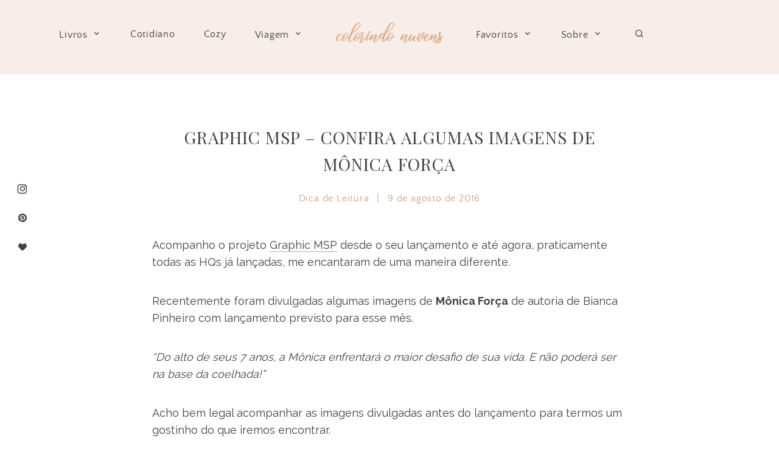

--- FILE ---
content_type: text/html; charset=UTF-8
request_url: https://colorindonuvens.com/blog/2016/08/09/graphic-msp-confira-algumas-imagens-de-monica-forca/
body_size: 14708
content:
<!doctype html>
<html lang="pt-BR">
<head>
	<meta charset="UTF-8">
	<meta name="viewport" content="width=device-width, initial-scale=1">
	<link rel="profile" href="http://gmpg.org/xfn/11">

	<title>Graphic MSP – Confira algumas imagens de Mônica Força &#8211; Colorindo Nuvens</title>
<link rel='dns-prefetch' href='//fonts.googleapis.com' />
<link rel='dns-prefetch' href='//s.w.org' />
<link rel="alternate" type="application/rss+xml" title="Feed para Colorindo Nuvens &raquo;" href="https://colorindonuvens.com/feed/" />
<link rel="alternate" type="application/rss+xml" title="Feed de comentários para Colorindo Nuvens &raquo;" href="https://colorindonuvens.com/comments/feed/" />
<link rel="alternate" type="application/rss+xml" title="Feed de comentários para Colorindo Nuvens &raquo; Graphic MSP – Confira algumas imagens de Mônica Força" href="https://colorindonuvens.com/blog/2016/08/09/graphic-msp-confira-algumas-imagens-de-monica-forca/feed/" />
		<!-- This site uses the Google Analytics by ExactMetrics plugin v6.5.0 - Using Analytics tracking - https://www.exactmetrics.com/ -->
							<script src="//www.googletagmanager.com/gtag/js?id=UA-71173331-1"  type="text/javascript" data-cfasync="false"></script>
			<script type="text/javascript" data-cfasync="false">
				var em_version = '6.5.0';
				var em_track_user = true;
				var em_no_track_reason = '';
				
								var disableStr = 'ga-disable-UA-71173331-1';

				/* Function to detect opted out users */
				function __gtagTrackerIsOptedOut() {
					return document.cookie.indexOf( disableStr + '=true' ) > - 1;
				}

				/* Disable tracking if the opt-out cookie exists. */
				if ( __gtagTrackerIsOptedOut() ) {
					window[disableStr] = true;
				}

				/* Opt-out function */
				function __gtagTrackerOptout() {
					document.cookie = disableStr + '=true; expires=Thu, 31 Dec 2099 23:59:59 UTC; path=/';
					window[disableStr] = true;
				}

				if ( 'undefined' === typeof gaOptout ) {
					function gaOptout() {
						__gtagTrackerOptout();
					}
				}
								window.dataLayer = window.dataLayer || [];
				if ( em_track_user ) {
					function __gtagTracker() {
						dataLayer.push( arguments );
					}
					__gtagTracker( 'js', new Date() );
					__gtagTracker( 'set', {
						'developer_id.dNDMyYj' : true,
						                    });
					__gtagTracker( 'config', 'UA-71173331-1', {
						forceSSL:true,					} );
					window.gtag = __gtagTracker;										(
						function () {
							/* https://developers.google.com/analytics/devguides/collection/analyticsjs/ */
							/* ga and __gaTracker compatibility shim. */
							var noopfn = function () {
								return null;
							};
							var noopnullfn = function () {
								return null;
							};
							var Tracker = function () {
								return null;
							};
							var p = Tracker.prototype;
							p.get = noopfn;
							p.set = noopfn;
							p.send = noopfn;
							var __gaTracker = function () {
								var len = arguments.length;
								if ( len === 0 ) {
									return;
								}
								var f = arguments[len - 1];
								if ( typeof f !== 'object' || f === null || typeof f.hitCallback !== 'function' ) {
									if ( 'send' === arguments[0] ) {
										if ( 'event' === arguments[1] ) {
											__gtagTracker( 'event', arguments[3], {
												'event_category': arguments[2],
												'event_label': arguments[4],
												'value': 1
											} );
											return;
										}
										if ( 'undefined' !== typeof ( arguments[1].hitType ) ) {
											var hitDetails = {};
											var gagtag_map = {
												'eventCategory': 'event_category',
												'eventAction': 'event_action',
												'eventLabel': 'event_label',
												'eventValue': 'event_value',
												'nonInteraction': 'non_interaction',
												'timingCategory': 'event_category',
												'timingVar': 'name',
												'timingValue': 'value',
												'timingLabel': 'event_label',
											};
											var gaKey;
											for ( gaKey in gagtag_map ) {
												if ( 'undefined' !== typeof arguments[1][gaKey] ) {
													hitDetails[gagtag_map[gaKey]] = arguments[1][gaKey];
												}
											}
											var action = 'timing' === arguments[1].hitType ? 'timing_complete' : arguments[1].eventAction;
											__gtagTracker( 'event', action, hitDetails );
										}
									}
									return;
								}
								try {
									f.hitCallback();
								} catch ( ex ) {
								}
							};
							__gaTracker.create = function () {
								return new Tracker();
							};
							__gaTracker.getByName = noopnullfn;
							__gaTracker.getAll = function () {
								return [];
							};
							__gaTracker.remove = noopfn;
							__gaTracker.loaded = true;
							window['__gaTracker'] = __gaTracker;
						}
					)();
									} else {
										console.log( "" );
					( function () {
						function __gtagTracker() {
							return null;
						}
						window['__gtagTracker'] = __gtagTracker;
						window['gtag'] = __gtagTracker;
					} )();
									}
			</script>
				<!-- / Google Analytics by ExactMetrics -->
		<link rel='stylesheet' id='wp-block-library-css'  href='https://colorindonuvens.com/wp-includes/css/dist/block-library/style.min.css?ver=5.2.21' type='text/css' media='all' />
<link rel='stylesheet' id='shop-the-post-css'  href='https://colorindonuvens.com/wp-content/plugins/shop-the-post/public/css/shop-the-post-public.css?ver=1.0.0' type='text/css' media='all' />
<link rel='stylesheet' id='tt-easy-google-fonts-css'  href='https://fonts.googleapis.com/css?family=Raleway%3Aregular%2C700%7CPlayfair+Display%3Aregular&#038;subset=latin%2Call&#038;ver=5.2.21' type='text/css' media='all' />
<link rel='stylesheet' id='exactmetrics-popular-posts-style-css'  href='https://colorindonuvens.com/wp-content/plugins/google-analytics-dashboard-for-wp/assets/css/frontend.min.css?ver=6.5.0' type='text/css' media='all' />
<link rel='stylesheet' id='adorable-style-css'  href='https://colorindonuvens.com/wp-content/themes/adorable/style.css?ver=5.2.21' type='text/css' media='all' />
<style id='adorable-style-inline-css' type='text/css'>

	/* Base Colour Background */
	.base-color-bg, body.home:after, .header-container.sticky, .main-navigation .menu .sub-menu, #site-navigation, footer.site-footer, .widget_yikes_easy_mc_widget, #mobile-navigation, #mobile-navigation.sticky, #mobile-navigation .mobile-menu-container, .popup-search, .main-navigation, #before-footer .wp-my-instagram::after, .woocommerce .woocommerce-info, .woocommerce-page .woocommerce-info, #add_payment_method #payment ul.payment_methods, .woocommerce-cart #payment ul.payment_methods, .woocommerce-checkout #payment ul.payment_methods {
		background-color: #f8ede9;
		color: #424242;
	}

	.sub-menu a, .footer-info, .site-info a, .footer-container.big-menu .social-media-icons a, footer .menu li a, .footer-container.big-menu .footer-widgets .widgettitle, .footer-container.big-menu .footer-widgets .widget-title, .main-navigation .menu-container a, #site-navigation .menu a, #site-navigation .social-media-icons a, .main-navigation .social-search-container .cart-contents, .footer-container.big-menu .site-info, #mobile-navigation .cart-contents, .main-navigation .menu-toggle, .main-navigation .close.icon-delete, .popup-search h2, #add_payment_method #payment ul.payment_methods a, .woocommerce-cart #payment ul.payment_methods a, .woocommerce-checkout #payment ul.payment_methods a, .woocommerce .woocommerce-info::before, .woocommerce-page .woocommerce-info::before, .woocommerce .woocommerce-info a, .woocommerce-page .woocommerce-info a {
		color: #424242!important;
	}

	#mobile-navigation .menu li a, #mobile-navigation .social-media-icons a, .widget_yikes_easy_mc_widget .widgettitle, .widget_yikes_easy_mc_widget .widget-title {
		color: #424242;
	}

	.woocommerce .button {
		background-color: #f8ede9!important;
		color: #424242!important;
	}

	.shop-the-post-widget {
		border-color: #f8ede9;
	}

	body::after, .page-template-page-landing {
		background-color: #f8ede9;
	}

	/* Accent Color */
	.woocommerce-store-notice, p.demo_store, .woocommerce .woocommerce-store-notice, .woocommerce-page .woocommerce-store-notice, input[type="submit"], .woocommerce #primary .entry-header {
		background-color: #c9a889;
		color: #424242;
	}

	.woocommerce-page #primary .entry-header,.woocommerce #payment #place_order, .woocommerce-page #payment #place_order, button:hover, #secondary .about-widget .about-content a:hover, .footer-widgets .about-widget .about-content a:hover, .about-widget .widget-content .about-content a:hover {
		background-color: #c9a889!important;
		color: #424242!important;
	}

	.woocommerce #primary .entry-header, .woocommerce-page #primary .entry-header .entry-title {
		color: #424242;
	}

	.entry-content a:hover, .social-media-icons a:hover, .share a:hover, .nav-links a:hover, .category-thumbnails #category-filter button.btn.selected, .category-thumbnails #category-filter button.btn:hover, .category-posts article .posted-on a, .centered-slider article.slick-slide .entry-header .entry-meta a:hover, .centered-slider article.slick-slide .entry-header .entry-title a:hover, .top-slider article.slick-slide .entry-header .entry-meta a:hover, .top-slider article.slick-slide .entry-header .entry-title a:hover, .entry-meta a:hover, .youtube-gallery .youtube-thumb::after, blockquote::before, .wp-block-quote::before, .page-template-page-instalinks #insta-links li a:hover, .main-navigation .menu-container a:hover, .main-navigation .menu a:hover, .popular-posts .posted-on a, .featured-row .posted-on a, .featured-slider.top-slider article.slick-slide .post-date a, .featured-slider.centered-slider article.slick-slide .post-date a, .single-post .site-main article .entry-header .entry-meta, .single-post .site-main article .entry-header .entry-meta a {
		color: #c9a889!important;
	}

	.centered-slider .slick-dots li.slick-active, .top-slider .slick-dots li.slick-active, .category-thumbnails #category-filter button.btn::before, .category-thumbnails #category-filter button.btn::after, .widget:not(.null-instagram-feed) ul li:hover, .widget:not(.wp-my-instagram) ul li:hover  {
		background-color: #c9a889	}

	.centered-slider .slick-dots li, .top-slider .slick-dots li, .shop-the-post-widget h3, .page-template-page-shop .site-main .shopping-menu h4, .page-template-default .entry-content a, .page-template-default .entry-content a:hover, .centered-slider article.slick-slide .entry-header .entry-meta .cat-links, .top-slider article.slick-slide .entry-header .entry-meta .cat-links, #related-posts h3.related-title span, #secondary .widget-title, #secondary .widgettitle, .single-post .entry-content a, .page-template-page-instalinks #insta-links li, .widget-title::before, .widgettitle::before, button, .widget.fullwith, #secondary .about-widget .about-content a, .footer-widgets .about-widget .about-content a, .widget.fullwidth, .single-post .entry-content a:hover, .about-widget .widget-content .about-content a {
		border-color: #c9a889;
	}

	.about-widget .widget-content .about-image .bg, .woocommerce span.onsale {
		background-color: #c9a889;
		color: #424242;
	}

	.widget:not(.null-instagram-feed) ul li:hover a, .widget:not(.wp-my-instagram) ul li:hover a {
		color: #424242;
	}

	.featured-slider.top-slider article.slick-slide .entry-header, .featured-slider.centered-slider article.slick-slide .entry-header {
		outline-color: #c9a889;
	}


    
</style>
<link rel='stylesheet' id='adorable-child-style-css'  href='https://colorindonuvens.com/wp-content/themes/adorable-child/style.css?ver=1.2' type='text/css' media='all' />
<link rel='stylesheet' id='adorable-slick-style-css'  href='https://colorindonuvens.com/wp-content/themes/adorable/assets/css/slick.css?ver=5.2.21' type='text/css' media='all' />
<script type='text/javascript'>
/* <![CDATA[ */
var exactmetrics_frontend = {"js_events_tracking":"true","download_extensions":"zip,mp3,mpeg,pdf,docx,pptx,xlsx,rar","inbound_paths":"[{\"path\":\"\\\/go\\\/\",\"label\":\"affiliate\"},{\"path\":\"\\\/recommend\\\/\",\"label\":\"affiliate\"}]","home_url":"https:\/\/colorindonuvens.com","hash_tracking":"false","ua":"UA-71173331-1"};
/* ]]> */
</script>
<script type='text/javascript' src='https://colorindonuvens.com/wp-content/plugins/google-analytics-dashboard-for-wp/assets/js/frontend-gtag.min.js?ver=6.5.0'></script>
<script type='text/javascript' src='https://colorindonuvens.com/wp-includes/js/jquery/jquery.js?ver=1.12.4-wp'></script>
<script type='text/javascript' src='https://colorindonuvens.com/wp-includes/js/jquery/jquery-migrate.min.js?ver=1.4.1'></script>
<script type='text/javascript' src='https://colorindonuvens.com/wp-content/plugins/shop-the-post/public/js/shop-the-post-public.js?ver=1.0.0'></script>
<link rel='https://api.w.org/' href='https://colorindonuvens.com/wp-json/' />
<link rel="EditURI" type="application/rsd+xml" title="RSD" href="https://colorindonuvens.com/xmlrpc.php?rsd" />
<link rel="wlwmanifest" type="application/wlwmanifest+xml" href="https://colorindonuvens.com/wp-includes/wlwmanifest.xml" /> 
<link rel='prev' title='Pokémon Go &#8211; Nós vivemos no mundo Pokémon!' href='https://colorindonuvens.com/blog/2016/08/07/pokemon-go-nos-vivemos-no-mundo-pokemon/' />
<link rel='next' title='Resenha do Livro: Noturnos de  John Connolly' href='https://colorindonuvens.com/blog/2016/08/12/resenha-do-livro-noturnos-de-john-connolly/' />
<meta name="generator" content="WordPress 5.2.21" />
<link rel="canonical" href="https://colorindonuvens.com/blog/2016/08/09/graphic-msp-confira-algumas-imagens-de-monica-forca/" />
<link rel='shortlink' href='https://colorindonuvens.com/?p=10505' />
<link rel="alternate" type="application/json+oembed" href="https://colorindonuvens.com/wp-json/oembed/1.0/embed?url=https%3A%2F%2Fcolorindonuvens.com%2Fblog%2F2016%2F08%2F09%2Fgraphic-msp-confira-algumas-imagens-de-monica-forca%2F" />
<link rel="alternate" type="text/xml+oembed" href="https://colorindonuvens.com/wp-json/oembed/1.0/embed?url=https%3A%2F%2Fcolorindonuvens.com%2Fblog%2F2016%2F08%2F09%2Fgraphic-msp-confira-algumas-imagens-de-monica-forca%2F&#038;format=xml" />
<link rel="pingback" href="https://colorindonuvens.com/xmlrpc.php"><link rel="icon" href="https://colorindonuvens.com/wp-content/uploads/2021/05/cropped-favicom-32x32.png" sizes="32x32" />
<link rel="icon" href="https://colorindonuvens.com/wp-content/uploads/2021/05/cropped-favicom-192x192.png" sizes="192x192" />
<link rel="apple-touch-icon-precomposed" href="https://colorindonuvens.com/wp-content/uploads/2021/05/cropped-favicom-180x180.png" />
<meta name="msapplication-TileImage" content="https://colorindonuvens.com/wp-content/uploads/2021/05/cropped-favicom-270x270.png" />
		<style type="text/css" id="wp-custom-css">
			.tags-links {
	 visibility: collapse
}
		</style>
		<style id="tt-easy-google-font-styles" type="text/css">p { font-family: 'Raleway'; font-size: 14px; font-style: normal; font-weight: 400; text-transform: none; }
h1 { font-family: 'Playfair Display'; font-size: 15px; font-style: normal; font-weight: 400; letter-spacing: 1px; }
h2 { font-family: 'Playfair Display'; font-style: normal; font-weight: 400; text-transform: none; }
h3 { }
h4 { }
h5 { }
h6 { }
body,.post-header h3.post_subtitle,.list-item .post-header h3.post_subtitle,.post-header-single h3.post_subtitle,.ig_cont_single_only_title h3.post_subtitle,#logo_single h1 a,.menu li,.nav-menu li,.container-select-box select,.panel-body .widget_search form input[type='search'],.ig_widget,#instagram-footer,.slidepost__desc h3,.postTime,.wp-caption-text.gallery-caption,.post-header-single h1,.ig_cont_single_only_title h1,.post-header-single .meta_item,.ig_cont_single_only_title .meta_item,.title_about h1,.read-more-list,.title-line,.animsition-loading:after,.textt,.ilgelo_pagination,.wp-caption .wp-caption-text,#commentform input,#commentform textarea,#commentform .submit,.wpcf7 p,div.wpcf7-response-output,#yrecipe-container p,#yrecipe-container li,#yrecipe-container .notes,#yrecipe-container .h-4.strong,.post-header h2,h2 { }
.nav-mobile > li > a,.nav-mobile ul.sub-menu > li > a,.top_menu .nav-menu li a,.top_menu .menu li a { color: #333333!important; font-family: 'Raleway'!important; font-size: 10px!important; font-style: normal!important; font-weight: 700!important; letter-spacing: 3px!important; text-transform: uppercase!important; }
</style></head>

<body class="post-template-default single single-post postid-10505 single-format-standard wp-custom-logo elementor-default elementor-kit-18298">
<div id="page" class="site">
	<a class="skip-link screen-reader-text" href="#content">Skip to content</a>

	

	<!-- Check if Landing Page -->
	
		
	<div class="popup-search">
		<div class="search-container">
			<i class="icon-delete close-search"></i>
			<h2>What are you looking for?</h2>
			<form role="search" method="get" class="searchform" action="https://colorindonuvens.com/">
				<label for="search-top"><i class="icon-search-bold"></i></label>
			    <input type="text" id="search-top" placeholder="Type search" value="" name="s" id="s" />
			</form>
		</div>
	</div>
	
<!-- Mobile Navigation -->
<nav id="mobile-navigation" class="main-navigation sticky">
	<button class="menu-toggle slide-down" aria-controls="main-navigation" aria-expanded="false"><i class="icon-menu"></i><span>Menu</span></button>
	<div>
	<i class="icon-search-bold search-icon"></i>
		</div>
	<div class="mobile-menu-container">
		<div class="menu-colorindo-2021-container"><ul id="primary-menu" class="menu"><li id="menu-item-18871" class="menu-item menu-item-type-custom menu-item-object-custom menu-item-has-children menu-item-18871"><a href="http://colorindonuvens.com/blog/category/dica-de-leitura/">Livros</a>
<ul class="sub-menu">
	<li id="menu-item-18797" class="menu-item menu-item-type-taxonomy menu-item-object-category current-post-ancestor current-menu-parent current-post-parent menu-item-18797"><a href="https://colorindonuvens.com/blog/category/dica-de-leitura/">Resenhas</a></li>
</ul>
</li>
<li id="menu-item-18897" class="menu-item menu-item-type-taxonomy menu-item-object-category menu-item-18897"><a href="https://colorindonuvens.com/blog/category/cotidiano/">Cotidiano</a></li>
<li id="menu-item-18898" class="menu-item menu-item-type-taxonomy menu-item-object-category menu-item-18898"><a href="https://colorindonuvens.com/blog/category/cozy/">Cozy</a></li>
<li id="menu-item-18901" class="menu-item menu-item-type-taxonomy menu-item-object-category menu-item-has-children menu-item-18901"><a href="https://colorindonuvens.com/blog/category/viagem/">Viagem</a>
<ul class="sub-menu">
	<li id="menu-item-18899" class="menu-item menu-item-type-taxonomy menu-item-object-category menu-item-18899"><a href="https://colorindonuvens.com/blog/category/gramado/">Gramado</a></li>
	<li id="menu-item-18900" class="menu-item menu-item-type-taxonomy menu-item-object-category menu-item-18900"><a href="https://colorindonuvens.com/blog/category/sao-paulo/">São Paulo</a></li>
</ul>
</li>
</ul></div>		<div class="menu-colorindo-2021-parte-2-container"><ul id="secondary-menu" class="menu"><li id="menu-item-18887" class="menu-item menu-item-type-custom menu-item-object-custom menu-item-has-children menu-item-18887"><a href="http://1">Favoritos</a>
<ul class="sub-menu">
	<li id="menu-item-18890" class="menu-item menu-item-type-taxonomy menu-item-object-category menu-item-18890"><a href="https://colorindonuvens.com/blog/category/favs/">Favs</a></li>
	<li id="menu-item-18889" class="menu-item menu-item-type-taxonomy menu-item-object-category menu-item-18889"><a href="https://colorindonuvens.com/blog/category/bordado-livre/">Bordado Livre</a></li>
	<li id="menu-item-18891" class="menu-item menu-item-type-taxonomy menu-item-object-category menu-item-18891"><a href="https://colorindonuvens.com/blog/category/harry-potter/">Harry Potter</a></li>
	<li id="menu-item-18888" class="menu-item menu-item-type-taxonomy menu-item-object-category menu-item-18888"><a href="https://colorindonuvens.com/blog/category/arte/">Arte</a></li>
	<li id="menu-item-18894" class="menu-item menu-item-type-taxonomy menu-item-object-category menu-item-18894"><a href="https://colorindonuvens.com/blog/category/toys/">Toys</a></li>
</ul>
</li>
<li id="menu-item-18801" class="menu-item menu-item-type-post_type menu-item-object-page menu-item-has-children menu-item-18801"><a href="https://colorindonuvens.com/sobre-2/">Sobre</a>
<ul class="sub-menu">
	<li id="menu-item-18802" class="menu-item menu-item-type-post_type menu-item-object-page menu-item-18802"><a href="https://colorindonuvens.com/contato/">Contato</a></li>
	<li id="menu-item-18885" class="menu-item menu-item-type-post_type menu-item-object-page menu-item-18885"><a href="https://colorindonuvens.com/blogroll-2/">Blogroll</a></li>
</ul>
</li>
<li id="menu-item-18814" class="mbt-item menu-item menu-item-type-custom menu-item-object-custom menu-item-18814"><a><i class='icon-search-bold search-icon'></i></a></li>
</ul></div>				<div class="social-media-icons">

			
			<a href="http://i" target="_blank"><i class="icon-instagram"></i></a>
							
			<a href="http://i" target="_blank"><i class="icon-pinterest"></i></a>				
			<a href="http://i" target="_blank"><i class="icon-heart"></i></a>
			
			
			
			
			
			
							
		</div>
			</div>
</nav>
<div class="header-container sticky">
	
	<!-- Left Navigation Menu -->
	<nav id="left-navigation" class="main-navigation left-navigation">
		<div class="menu-container">
			<div class="menu-colorindo-2021-container"><ul id="primary-menu" class="menu"><li class="menu-item menu-item-type-custom menu-item-object-custom menu-item-has-children menu-item-18871"><a href="http://colorindonuvens.com/blog/category/dica-de-leitura/">Livros</a>
<ul class="sub-menu">
	<li class="menu-item menu-item-type-taxonomy menu-item-object-category current-post-ancestor current-menu-parent current-post-parent menu-item-18797"><a href="https://colorindonuvens.com/blog/category/dica-de-leitura/">Resenhas</a></li>
</ul>
</li>
<li class="menu-item menu-item-type-taxonomy menu-item-object-category menu-item-18897"><a href="https://colorindonuvens.com/blog/category/cotidiano/">Cotidiano</a></li>
<li class="menu-item menu-item-type-taxonomy menu-item-object-category menu-item-18898"><a href="https://colorindonuvens.com/blog/category/cozy/">Cozy</a></li>
<li class="menu-item menu-item-type-taxonomy menu-item-object-category menu-item-has-children menu-item-18901"><a href="https://colorindonuvens.com/blog/category/viagem/">Viagem</a>
<ul class="sub-menu">
	<li class="menu-item menu-item-type-taxonomy menu-item-object-category menu-item-18899"><a href="https://colorindonuvens.com/blog/category/gramado/">Gramado</a></li>
	<li class="menu-item menu-item-type-taxonomy menu-item-object-category menu-item-18900"><a href="https://colorindonuvens.com/blog/category/sao-paulo/">São Paulo</a></li>
</ul>
</li>
</ul></div>		</div>
	</nav>

	<!-- Site Header -->
	<header id="masthead" class="site-header">
			<div class="site-branding">
							<div class="site-title">
					<a href="https://colorindonuvens.com/" title="Colorindo Nuvens" rel="home">
						<img src="https://colorindonuvens.com/wp-content/uploads/2021/05/Colorindo-Nuvens-Logotipo-20021.png" width="387" height="121" alt="Colorindo Nuvens" srcset="https://colorindonuvens.com/wp-content/uploads/2021/05/Colorindo-Nuvens-Logotipo-20021.png 387w, https://colorindonuvens.com/wp-content/uploads/2021/05/Colorindo-Nuvens-Logotipo-20021-300x94.png 300w" sizes="(max-width: 387px) 100vw, 387px" />					</a>
				</div>
			
			</div><!-- .site-branding -->

		</header><!-- #masthead -->
	<!-- Right Navigation Menu -->
	<nav id="right-navigation" class="main-navigation right-navigation">
		<div class="menu-container">
			<div class="menu-colorindo-2021-parte-2-container"><ul id="secondary-menu" class="menu"><li class="menu-item menu-item-type-custom menu-item-object-custom menu-item-has-children menu-item-18887"><a href="http://1">Favoritos</a>
<ul class="sub-menu">
	<li class="menu-item menu-item-type-taxonomy menu-item-object-category menu-item-18890"><a href="https://colorindonuvens.com/blog/category/favs/">Favs</a></li>
	<li class="menu-item menu-item-type-taxonomy menu-item-object-category menu-item-18889"><a href="https://colorindonuvens.com/blog/category/bordado-livre/">Bordado Livre</a></li>
	<li class="menu-item menu-item-type-taxonomy menu-item-object-category menu-item-18891"><a href="https://colorindonuvens.com/blog/category/harry-potter/">Harry Potter</a></li>
	<li class="menu-item menu-item-type-taxonomy menu-item-object-category menu-item-18888"><a href="https://colorindonuvens.com/blog/category/arte/">Arte</a></li>
	<li class="menu-item menu-item-type-taxonomy menu-item-object-category menu-item-18894"><a href="https://colorindonuvens.com/blog/category/toys/">Toys</a></li>
</ul>
</li>
<li class="menu-item menu-item-type-post_type menu-item-object-page menu-item-has-children menu-item-18801"><a href="https://colorindonuvens.com/sobre-2/">Sobre</a>
<ul class="sub-menu">
	<li class="menu-item menu-item-type-post_type menu-item-object-page menu-item-18802"><a href="https://colorindonuvens.com/contato/">Contato</a></li>
	<li class="menu-item menu-item-type-post_type menu-item-object-page menu-item-18885"><a href="https://colorindonuvens.com/blogroll-2/">Blogroll</a></li>
</ul>
</li>
<li class="mbt-item menu-item menu-item-type-custom menu-item-object-custom menu-item-18814"><a><i class='icon-search-bold search-icon'></i></a></li>
</ul></div>		</div>
		<div class="social-search-container">
					</div>
	</nav>
</div>

	<!-- Floating Social Media Icons -->
	<div class="floating-icons">
				<div class="social-media-icons">

			
			<a href="http://i" target="_blank"><i class="icon-instagram"></i></a>
							
			<a href="http://i" target="_blank"><i class="icon-pinterest"></i></a>				
			<a href="http://i" target="_blank"><i class="icon-heart"></i></a>
			
			
			
			
			
			
							
		</div>
			</div>


	
	<div id="content" class="site-content small-width ">

	
	<div id="primary" class="content-area">
		<main id="main" class="site-main">

		
<article id="post-10505" class="post-10505 post type-post status-publish format-standard has-post-thumbnail hentry category-dica-de-leitura tag-graphic-msp tag-historia-em-quadrinhos tag-hq tag-mauricio-de-sousa tag-monica-forca tag-turma-da-monica">

	
	<header class="entry-header site-max-width">

		<h1 class="entry-title site-max-width">Graphic MSP – Confira algumas imagens de Mônica Força</h1>
				<div class="entry-meta site-max-width">
			<span class="cat-links"><a href="https://colorindonuvens.com/blog/category/dica-de-leitura/" rel="category tag">Dica de Leitura</a></span> |
			<span class="posted-on"><a href="https://colorindonuvens.com/blog/2016/08/09/graphic-msp-confira-algumas-imagens-de-monica-forca/" rel="bookmark"><time class="entry-date published updated" datetime="2016-08-09T19:05:33-03:00">9 de agosto de 2016</time></a></span> 
		</div><!-- .entry-meta -->
		
				    <!-- <p class="entry-excerpt site-max-width"></p> -->
		
	</header><!-- .entry-header -->

	<div class="entry-content">
		<p>Acompanho o projeto <a href="http://colorindonuvens.com/?s=graphic+msp&amp;submit=Search">Graphic MSP</a> desde o seu lançamento e até agora, praticamente todas as HQs já lançadas, me encantaram de uma maneira diferente.</p>
<p>Recentemente foram divulgadas algumas imagens de <strong>Mônica Força</strong> de autoria de Bianca Pinheiro com lançamento previsto para esse mês.</p>
<p><em>&#8220;Do alto de seus 7 anos, a Mônica enfrentará o maior desafio de sua vida. E não poderá ser na base da coelhada!&#8221;</em></p>
<p>Acho bem legal acompanhar as imagens divulgadas antes do lançamento para termos um gostinho do que iremos encontrar.</p>
<h2>Teaser de Mônica Força</h2>
<p><a href="http://colorindonuvens.com/wp-content/uploads/2016/08/12.jpg"><img class="aligncenter size-full wp-image-10517" src="http://colorindonuvens.com/wp-content/uploads/2016/08/12.jpg" alt="Graphic MSP Monica força" width="685" height="960" srcset="https://colorindonuvens.com/wp-content/uploads/2016/08/12.jpg 685w, https://colorindonuvens.com/wp-content/uploads/2016/08/12-214x300.jpg 214w" sizes="(max-width: 685px) 100vw, 685px" /></a></p>
<p>Essa postura da personagem, mais cabisbaixa diante das provocações costumeiras do Cebolinha e Cascão, gerou uma reação negativa quando o primeiro teaser foi divulgado na <a href="https://www.facebook.com/graphicmsp/" target="_blank">página do projeto no Facebook</a>. Eu achei a reação exagerada, particularmente, gosto de personagens mais humanizados e ninguém consegue se manter durona 100% do tempo.</p>
<p><a href="http://colorindonuvens.com/wp-content/uploads/2016/08/07.jpg"><img class="aligncenter size-full wp-image-10512" src="http://colorindonuvens.com/wp-content/uploads/2016/08/07.jpg" alt="Graphic MSP Monica força" width="960" height="358" srcset="https://colorindonuvens.com/wp-content/uploads/2016/08/07.jpg 960w, https://colorindonuvens.com/wp-content/uploads/2016/08/07-300x112.jpg 300w, https://colorindonuvens.com/wp-content/uploads/2016/08/07-768x286.jpg 768w" sizes="(max-width: 960px) 100vw, 960px" /></a></p>
<p><a href="http://colorindonuvens.com/wp-content/uploads/2016/08/08.jpg"><img class="aligncenter size-full wp-image-10513" src="http://colorindonuvens.com/wp-content/uploads/2016/08/08.jpg" alt="Graphic MSP Monica força" width="960" height="675" srcset="https://colorindonuvens.com/wp-content/uploads/2016/08/08.jpg 960w, https://colorindonuvens.com/wp-content/uploads/2016/08/08-300x211.jpg 300w, https://colorindonuvens.com/wp-content/uploads/2016/08/08-768x540.jpg 768w" sizes="(max-width: 960px) 100vw, 960px" /></a></p>
<p><a href="http://colorindonuvens.com/wp-content/uploads/2016/08/09.jpg"><img class="aligncenter size-full wp-image-10514" src="http://colorindonuvens.com/wp-content/uploads/2016/08/09.jpg" alt="Graphic MSP Monica força" width="648" height="354" srcset="https://colorindonuvens.com/wp-content/uploads/2016/08/09.jpg 648w, https://colorindonuvens.com/wp-content/uploads/2016/08/09-300x164.jpg 300w" sizes="(max-width: 648px) 100vw, 648px" /></a></p>
<p><a href="http://colorindonuvens.com/wp-content/uploads/2016/08/10.jpg"><img class="aligncenter size-full wp-image-10515" src="http://colorindonuvens.com/wp-content/uploads/2016/08/10.jpg" alt="Graphic MSP Monica força" width="960" height="580" srcset="https://colorindonuvens.com/wp-content/uploads/2016/08/10.jpg 960w, https://colorindonuvens.com/wp-content/uploads/2016/08/10-300x181.jpg 300w, https://colorindonuvens.com/wp-content/uploads/2016/08/10-768x464.jpg 768w" sizes="(max-width: 960px) 100vw, 960px" /></a></p>
<p>Estou curiosa com relação a história e torcendo para que a Magali e o Mingau possam estrelar uma Graphic MSP só para eles também.</p>
<p><a href="http://colorindonuvens.com/wp-content/uploads/2016/08/03.jpg"><img class="aligncenter size-full wp-image-10508" src="http://colorindonuvens.com/wp-content/uploads/2016/08/03.jpg" alt="Graphic MSP Monica força" width="960" height="675" srcset="https://colorindonuvens.com/wp-content/uploads/2016/08/03.jpg 960w, https://colorindonuvens.com/wp-content/uploads/2016/08/03-300x211.jpg 300w, https://colorindonuvens.com/wp-content/uploads/2016/08/03-768x540.jpg 768w" sizes="(max-width: 960px) 100vw, 960px" /></a></p>
<p><a href="http://colorindonuvens.com/wp-content/uploads/2016/08/02.jpg"><img class="aligncenter size-full wp-image-10507" src="http://colorindonuvens.com/wp-content/uploads/2016/08/02.jpg" alt="Graphic MSP Monica força" width="953" height="960" srcset="https://colorindonuvens.com/wp-content/uploads/2016/08/02.jpg 953w, https://colorindonuvens.com/wp-content/uploads/2016/08/02-150x150.jpg 150w, https://colorindonuvens.com/wp-content/uploads/2016/08/02-298x300.jpg 298w, https://colorindonuvens.com/wp-content/uploads/2016/08/02-768x774.jpg 768w" sizes="(max-width: 953px) 100vw, 953px" /></a></p>
<p><a href="http://colorindonuvens.com/wp-content/uploads/2016/08/06.jpg"><img class="aligncenter size-full wp-image-10511" src="http://colorindonuvens.com/wp-content/uploads/2016/08/06.jpg" alt="Graphic MSP Monica força" width="960" height="701" srcset="https://colorindonuvens.com/wp-content/uploads/2016/08/06.jpg 960w, https://colorindonuvens.com/wp-content/uploads/2016/08/06-300x219.jpg 300w, https://colorindonuvens.com/wp-content/uploads/2016/08/06-768x561.jpg 768w" sizes="(max-width: 960px) 100vw, 960px" /></a></p>
<p><a href="http://colorindonuvens.com/wp-content/uploads/2016/08/05.jpg"><img class="aligncenter size-full wp-image-10510" src="http://colorindonuvens.com/wp-content/uploads/2016/08/05.jpg" alt="Graphic MSP Monica força" width="693" height="559" srcset="https://colorindonuvens.com/wp-content/uploads/2016/08/05.jpg 693w, https://colorindonuvens.com/wp-content/uploads/2016/08/05-300x242.jpg 300w" sizes="(max-width: 693px) 100vw, 693px" /></a></p>
<p><a href="http://colorindonuvens.com/wp-content/uploads/2016/08/04.jpg"><img class="aligncenter size-full wp-image-10509" src="http://colorindonuvens.com/wp-content/uploads/2016/08/04.jpg" alt="Graphic MSP Monica força" width="960" height="695" srcset="https://colorindonuvens.com/wp-content/uploads/2016/08/04.jpg 960w, https://colorindonuvens.com/wp-content/uploads/2016/08/04-300x217.jpg 300w, https://colorindonuvens.com/wp-content/uploads/2016/08/04-768x556.jpg 768w" sizes="(max-width: 960px) 100vw, 960px" /></a></p>
<p><a href="http://colorindonuvens.com/blog/2013/07/17/graphicmsp-lacos/">Turma da Mônica Laços</a> e <a href="http://colorindonuvens.com/blog/2015/09/15/hq-turma-da-monica-licoes-de-vitor-e-lu-cafaggi/">Turma da Mônica Lições</a> são as duas HQs mais amorzinho até agora. Então, as minhas expectativas estão altas com relação a esse lançamento.</p>
<h2>Capa Graphic MSP &#8211; Mônica Força</h2>
<p><a href="http://colorindonuvens.com/wp-content/uploads/2016/08/01.jpg"><img class="aligncenter size-full wp-image-10506" src="http://colorindonuvens.com/wp-content/uploads/2016/08/01.jpg" alt="Capa Graphic MSP Monica força" width="663" height="960" srcset="https://colorindonuvens.com/wp-content/uploads/2016/08/01.jpg 663w, https://colorindonuvens.com/wp-content/uploads/2016/08/01-207x300.jpg 207w" sizes="(max-width: 663px) 100vw, 663px" /></a></p>
<p style="text-align: center;">Espero que tenham gostado pessoal! Vocês já leram alguma HQ do projeto <strong>Graphic MSP</strong>? :)</p>
<p style="text-align: center;"><span style="color: #c14a7a;">♡ <a style="color: #c14a7a;" href="https://www.facebook.com/pages/Colorindo-Nuvens/241806089305656?ref=hl" target="_blank">Facebook</a> ♡ <a style="color: #c14a7a;" href="https://twitter.com/colorindonuvens" target="_blank">Twitter</a> ♡ <a style="color: #c14a7a;" href="https://instagram.com/dai_castro/" target="_blank">Instagram</a> ♡ <a style="color: #c14a7a;" href="https://www.bloglovin.com/blogs/colorindo-nuvens-13886749" target="_blank">Bloglovin</a></span></p>
	</div><!-- .entry-content -->

	<footer class="entry-footer site-max-width">
				<div class="share social-media-widget">
			<a href="mailto:?subject=Graphic MSP – Confira algumas imagens de Mônica Força&amp;body=https://colorindonuvens.com/blog/2016/08/09/graphic-msp-confira-algumas-imagens-de-monica-forca/" target="_blank" title="Send this article to a friend!"><i class="icon-envelope"></i></a>
			<a href="http://www.facebook.com/sharer.php?u=https://colorindonuvens.com/blog/2016/08/09/graphic-msp-confira-algumas-imagens-de-monica-forca/&amp;t=Graphic MSP – Confira algumas imagens de Mônica Força" title="Share on Facebook." target="_blank"><i class="icon-facebook"></i></a>
			<a href="http://pinterest.com/pin/create/button/?url=https://colorindonuvens.com/blog/2016/08/09/graphic-msp-confira-algumas-imagens-de-monica-forca/&media=https://colorindonuvens.com/wp-content/uploads/2016/08/monica-forca-colorindonuvens.png" target="_blank"><i class="icon-pinterest"></i></a>
			<a href="https://twitter.com/share?text=Graphic MSP – Confira algumas imagens de Mônica Força&url=https://colorindonuvens.com/blog/2016/08/09/graphic-msp-confira-algumas-imagens-de-monica-forca/" title="Tweet this!"><i class="icon-twitter" target="_blank"></i></a>
		</div>
	<span class="tags-links">Tagged: <a href="https://colorindonuvens.com/blog/tag/graphic-msp/" rel="tag">Graphic MSP</a>, <a href="https://colorindonuvens.com/blog/tag/historia-em-quadrinhos/" rel="tag">História em Quadrinhos</a>, <a href="https://colorindonuvens.com/blog/tag/hq/" rel="tag">HQ</a>, <a href="https://colorindonuvens.com/blog/tag/mauricio-de-sousa/" rel="tag">Maurício de Sousa</a>, <a href="https://colorindonuvens.com/blog/tag/monica-forca/" rel="tag">Mônica Força</a>, <a href="https://colorindonuvens.com/blog/tag/turma-da-monica/" rel="tag">Turma da Mônica</a></span>	</footer><!-- .entry-footer -->
</article><!-- #post-10505 -->
	<nav class="posts-navigation">
		<div class="nav-links">
		  <div class="nav-previous"><p>Previous Article</p>&laquo; <a href="https://colorindonuvens.com/blog/2016/08/07/pokemon-go-nos-vivemos-no-mundo-pokemon/" rel="prev">Pokémon Go &#8211; Nós vivemos no mundo Pokémon!</a></div>
		  <div class="nav-next"><p>Next Article</p><a href="https://colorindonuvens.com/blog/2016/08/12/resenha-do-livro-noturnos-de-john-connolly/" rel="next">Resenha do Livro: Noturnos de  John Connolly</a> &raquo;</div>
		</div>
	</nav>
				<div id="related-posts"><h3 class="related-title"><span>TALVEZ VOCÊ TAMBÉM GOSTE :)</span></h3>
				<div class="featured-row col-4">
				    
				
<article class="post-17872 post type-post status-publish format-standard has-post-thumbnail hentry category-dica-de-leitura tag-darkside-books tag-darkside-graphic-novel tag-hq tag-lady-killer tag-lady-killers tag-resenha-de-livro tag-resenha-de-quadrinhos">
	<div class="entry-thumbnail">
         		<a href="https://colorindonuvens.com/blog/2019/09/17/lady-killer-darkside-graphic-novel/"><img width="686" height="1050" src="https://colorindonuvens.com/wp-content/uploads/2019/09/Lady-Killer-DarksideBooks-ColorindoNuvens05.jpg" class="attachment-featured-small size-featured-small wp-post-image" alt="Lady Killer Quadrinhos Darkside Books" srcset="https://colorindonuvens.com/wp-content/uploads/2019/09/Lady-Killer-DarksideBooks-ColorindoNuvens05.jpg 1160w, https://colorindonuvens.com/wp-content/uploads/2019/09/Lady-Killer-DarksideBooks-ColorindoNuvens05-196x300.jpg 196w, https://colorindonuvens.com/wp-content/uploads/2019/09/Lady-Killer-DarksideBooks-ColorindoNuvens05-768x1176.jpg 768w, https://colorindonuvens.com/wp-content/uploads/2019/09/Lady-Killer-DarksideBooks-ColorindoNuvens05-669x1024.jpg 669w, https://colorindonuvens.com/wp-content/uploads/2019/09/Lady-Killer-DarksideBooks-ColorindoNuvens05-560x857.jpg 560w, https://colorindonuvens.com/wp-content/uploads/2019/09/Lady-Killer-DarksideBooks-ColorindoNuvens05-160x245.jpg 160w, https://colorindonuvens.com/wp-content/uploads/2019/09/Lady-Killer-DarksideBooks-ColorindoNuvens05-600x919.jpg 600w" sizes="(max-width: 686px) 100vw, 686px" /></a>
         		</div>
         		<header class="entry-header">
		<h3 class="entry-title"><a href="https://colorindonuvens.com/blog/2019/09/17/lady-killer-darkside-graphic-novel/" rel="bookmark">Lady Killer | Darkside Graphic Novel</a></h3>		<div class="entry-meta">
			<span class="posted-on"><a href="https://colorindonuvens.com/blog/2019/09/17/lady-killer-darkside-graphic-novel/" rel="bookmark"><time class="entry-date published" datetime="2019-09-17T18:38:20-03:00">17 de setembro de 2019</time><time class="updated" datetime="2019-09-17T18:38:22-03:00">17 de setembro de 2019</time></a></span>		</div><!-- .entry-meta -->
		
	</header><!-- .entry-header -->

</article><!-- #post-17872 -->

<article class="post-15621 post type-post status-publish format-standard has-post-thumbnail hentry category-dica-de-leitura tag-darkside-graphic-novel tag-editora-parceira tag-ficcao-cientifica tag-graphic-novel tag-hq tag-resenha-de-quadrinhos tag-uma-dobra-no-tempo">
	<div class="entry-thumbnail">
         		<a href="https://colorindonuvens.com/blog/2018/04/28/resenha-uma-dobra-no-tempo-de-madeleine-lengl-darkside-graphic-novel/"><img width="700" height="440" src="https://colorindonuvens.com/wp-content/uploads/2018/04/Uma-dobra-tempo-colorindonuvens02.png" class="attachment-featured-small size-featured-small wp-post-image" alt="Resenha hq Uma Dobra no tempo DarksideBooks" srcset="https://colorindonuvens.com/wp-content/uploads/2018/04/Uma-dobra-tempo-colorindonuvens02.png 879w, https://colorindonuvens.com/wp-content/uploads/2018/04/Uma-dobra-tempo-colorindonuvens02-300x188.png 300w, https://colorindonuvens.com/wp-content/uploads/2018/04/Uma-dobra-tempo-colorindonuvens02-768x482.png 768w" sizes="(max-width: 700px) 100vw, 700px" /></a>
         		</div>
         		<header class="entry-header">
		<h3 class="entry-title"><a href="https://colorindonuvens.com/blog/2018/04/28/resenha-uma-dobra-no-tempo-de-madeleine-lengl-darkside-graphic-novel/" rel="bookmark">Resenha: Uma Dobra no Tempo de Madeleine L’Engl | DarkSide® Graphic Novel</a></h3>		<div class="entry-meta">
			<span class="posted-on"><a href="https://colorindonuvens.com/blog/2018/04/28/resenha-uma-dobra-no-tempo-de-madeleine-lengl-darkside-graphic-novel/" rel="bookmark"><time class="entry-date published updated" datetime="2018-04-28T17:22:39-03:00">28 de abril de 2018</time></a></span>		</div><!-- .entry-meta -->
		
	</header><!-- .entry-header -->

</article><!-- #post-15621 -->

<article class="post-13661 post type-post status-publish format-standard has-post-thumbnail hentry category-dica-de-leitura tag-chico-bento-arvorada tag-graphic-msp tag-historia-em-quadrinhos tag-resenha-de-quadrinhos tag-turma-da-monica">
	<div class="entry-thumbnail">
         		<a href="https://colorindonuvens.com/blog/2017/08/16/graphic-msp-resenha-de-chico-bento-arvorada-orlandeli/"><img width="680" height="427" src="https://colorindonuvens.com/wp-content/uploads/2017/08/GraphicMSP-Arvorada-ColorindoNuvens.png" class="attachment-featured-small size-featured-small wp-post-image" alt="Graphic MSP Chico Bento Arvorada Orandeli Colorindo Nuvens" srcset="https://colorindonuvens.com/wp-content/uploads/2017/08/GraphicMSP-Arvorada-ColorindoNuvens.png 680w, https://colorindonuvens.com/wp-content/uploads/2017/08/GraphicMSP-Arvorada-ColorindoNuvens-300x188.png 300w" sizes="(max-width: 680px) 100vw, 680px" /></a>
         		</div>
         		<header class="entry-header">
		<h3 class="entry-title"><a href="https://colorindonuvens.com/blog/2017/08/16/graphic-msp-resenha-de-chico-bento-arvorada-orlandeli/" rel="bookmark">Graphic MSP | Resenha de Chico Bento Arvorada (Orlandeli)</a></h3>		<div class="entry-meta">
			<span class="posted-on"><a href="https://colorindonuvens.com/blog/2017/08/16/graphic-msp-resenha-de-chico-bento-arvorada-orlandeli/" rel="bookmark"><time class="entry-date published" datetime="2017-08-16T15:59:52-03:00">16 de agosto de 2017</time><time class="updated" datetime="2017-08-16T21:03:30-03:00">16 de agosto de 2017</time></a></span>		</div><!-- .entry-meta -->
		
	</header><!-- .entry-header -->

</article><!-- #post-13661 -->

<article class="post-13204 post type-post status-publish format-standard has-post-thumbnail hentry category-dica-de-leitura tag-hq tag-o-muro tag-parceria tag-pilulas-azuis tag-resenha-de-quadrinhos tag-retalhos tag-uma-crianca-unica tag-wishlist tag-wishlist-literaria tag-yowiya">
	<div class="entry-thumbnail">
         		<a href="https://colorindonuvens.com/blog/2017/06/09/wishlist-literaria-5-hqs-que-estou-desejando/"><img width="680" height="427" src="https://colorindonuvens.com/wp-content/uploads/2017/06/HQ-Wishlist-Literaria-ColorindoNuvens.png" class="attachment-featured-small size-featured-small wp-post-image" alt="Wishlist Literária HQs Quadrinhos" srcset="https://colorindonuvens.com/wp-content/uploads/2017/06/HQ-Wishlist-Literaria-ColorindoNuvens.png 680w, https://colorindonuvens.com/wp-content/uploads/2017/06/HQ-Wishlist-Literaria-ColorindoNuvens-300x188.png 300w" sizes="(max-width: 680px) 100vw, 680px" /></a>
         		</div>
         		<header class="entry-header">
		<h3 class="entry-title"><a href="https://colorindonuvens.com/blog/2017/06/09/wishlist-literaria-5-hqs-que-estou-desejando/" rel="bookmark">Wishlist Literária: 5 HQs que Estou Desejando</a></h3>		<div class="entry-meta">
			<span class="posted-on"><a href="https://colorindonuvens.com/blog/2017/06/09/wishlist-literaria-5-hqs-que-estou-desejando/" rel="bookmark"><time class="entry-date published" datetime="2017-06-09T12:14:50-03:00">9 de junho de 2017</time><time class="updated" datetime="2019-07-01T19:59:20-03:00">1 de julho de 2019</time></a></span>		</div><!-- .entry-meta -->
		
	</header><!-- .entry-header -->

</article><!-- #post-13204 -->

	    		</div>
		    </div>
		    
<div id="comments" class="comments-area">

			<h2 class="comments-title">
			26 comments		</h2><!-- .comments-title -->

		
		<ul class="comment-list">
					<li id="comment-5253" class="comment even thread-even depth-1 parent">
			<article id="div-comment-5253" class="comment-body">
				<footer class="comment-meta">
					<div class="comment-author vcard">
						<img alt='' src='https://secure.gravatar.com/avatar/94da95901b53a777e7eb46a8c19a4e4c?s=32&#038;r=g' srcset='https://secure.gravatar.com/avatar/94da95901b53a777e7eb46a8c19a4e4c?s=64&#038;r=g 2x' class='avatar avatar-32 photo' height='32' width='32' />						<b class="fn"><a href='http://www.dmulheres.com.br/' rel='external nofollow' class='url'>Sheyla - DMulheres</a></b> <span class="says">disse:</span>					</div><!-- .comment-author -->

					<div class="comment-metadata">
						<a href="https://colorindonuvens.com/blog/2016/08/09/graphic-msp-confira-algumas-imagens-de-monica-forca/#comment-5253">
							<time datetime="2016-08-09T20:32:34-03:00">
								9 de agosto de 2016 às 8:32 pm							</time>
						</a>
											</div><!-- .comment-metadata -->

									</footer><!-- .comment-meta -->

				<div class="comment-content">
					<p>Amei essa nova Mônica haha Não sabia que ela tinha uma nova versão, a criadora é bem versátil mesmo.</p>
<p>Beijos e uma excelente semana!<br />
<a href="http://www.dmulheres.com.br/" rel="nofollow">DMulheres</a><br />
<a href="https://www.instagram.com/dmulheres/" rel="nofollow">@dmulheres</a></p>
				</div><!-- .comment-content -->

				<div class="reply"><a rel='nofollow' class='comment-reply-link' href='/blog/2016/08/09/graphic-msp-confira-algumas-imagens-de-monica-forca/?replytocom=5253#respond' data-commentid="5253" data-postid="10505" data-belowelement="div-comment-5253" data-respondelement="respond" aria-label='Responder para Sheyla - DMulheres'>Responder</a></div>			</article><!-- .comment-body -->
		<ul class="children">
		<li id="comment-5270" class="comment byuser comment-author-admin bypostauthor odd alt depth-2">
			<article id="div-comment-5270" class="comment-body">
				<footer class="comment-meta">
					<div class="comment-author vcard">
						<img alt='' src='https://secure.gravatar.com/avatar/de1edbd18f499057392b916de5b7f7b3?s=32&#038;r=g' srcset='https://secure.gravatar.com/avatar/de1edbd18f499057392b916de5b7f7b3?s=64&#038;r=g 2x' class='avatar avatar-32 photo' height='32' width='32' />						<b class="fn">Dai Castro</b> <span class="says">disse:</span>					</div><!-- .comment-author -->

					<div class="comment-metadata">
						<a href="https://colorindonuvens.com/blog/2016/08/09/graphic-msp-confira-algumas-imagens-de-monica-forca/#comment-5270">
							<time datetime="2016-08-10T19:15:52-03:00">
								10 de agosto de 2016 às 7:15 pm							</time>
						</a>
											</div><!-- .comment-metadata -->

									</footer><!-- .comment-meta -->

				<div class="comment-content">
					<p>E bem legal ver esses personagens nos traços de outros artistas, né? Beijos!! :)</p>
				</div><!-- .comment-content -->

				<div class="reply"><a rel='nofollow' class='comment-reply-link' href='/blog/2016/08/09/graphic-msp-confira-algumas-imagens-de-monica-forca/?replytocom=5270#respond' data-commentid="5270" data-postid="10505" data-belowelement="div-comment-5270" data-respondelement="respond" aria-label='Responder para Dai Castro'>Responder</a></div>			</article><!-- .comment-body -->
		</li><!-- #comment-## -->
</ul><!-- .children -->
</li><!-- #comment-## -->
		<li id="comment-5255" class="comment even thread-odd thread-alt depth-1 parent">
			<article id="div-comment-5255" class="comment-body">
				<footer class="comment-meta">
					<div class="comment-author vcard">
						<img alt='' src='https://secure.gravatar.com/avatar/7fa9b559069a5a1ad72ab2407db8f39f?s=32&#038;r=g' srcset='https://secure.gravatar.com/avatar/7fa9b559069a5a1ad72ab2407db8f39f?s=64&#038;r=g 2x' class='avatar avatar-32 photo' height='32' width='32' />						<b class="fn"><a href='http://www.apto401.com' rel='external nofollow' class='url'>Nicas</a></b> <span class="says">disse:</span>					</div><!-- .comment-author -->

					<div class="comment-metadata">
						<a href="https://colorindonuvens.com/blog/2016/08/09/graphic-msp-confira-algumas-imagens-de-monica-forca/#comment-5255">
							<time datetime="2016-08-09T21:02:20-03:00">
								9 de agosto de 2016 às 9:02 pm							</time>
						</a>
											</div><!-- .comment-metadata -->

									</footer><!-- .comment-meta -->

				<div class="comment-content">
					<p>Eu sou do time exagerado que tem hora que quer comprar TODOS os Graphic MSP e tem hora que desencana (a edição com o jotalhão me doeu na alma). Mas gostei dessa Mônica mais humana, acho que podem vir coisas boas. :D</p>
				</div><!-- .comment-content -->

				<div class="reply"><a rel='nofollow' class='comment-reply-link' href='/blog/2016/08/09/graphic-msp-confira-algumas-imagens-de-monica-forca/?replytocom=5255#respond' data-commentid="5255" data-postid="10505" data-belowelement="div-comment-5255" data-respondelement="respond" aria-label='Responder para Nicas'>Responder</a></div>			</article><!-- .comment-body -->
		<ul class="children">
		<li id="comment-5271" class="comment byuser comment-author-admin bypostauthor odd alt depth-2">
			<article id="div-comment-5271" class="comment-body">
				<footer class="comment-meta">
					<div class="comment-author vcard">
						<img alt='' src='https://secure.gravatar.com/avatar/de1edbd18f499057392b916de5b7f7b3?s=32&#038;r=g' srcset='https://secure.gravatar.com/avatar/de1edbd18f499057392b916de5b7f7b3?s=64&#038;r=g 2x' class='avatar avatar-32 photo' height='32' width='32' />						<b class="fn">Dai Castro</b> <span class="says">disse:</span>					</div><!-- .comment-author -->

					<div class="comment-metadata">
						<a href="https://colorindonuvens.com/blog/2016/08/09/graphic-msp-confira-algumas-imagens-de-monica-forca/#comment-5271">
							<time datetime="2016-08-10T19:17:04-03:00">
								10 de agosto de 2016 às 7:17 pm							</time>
						</a>
											</div><!-- .comment-metadata -->

									</footer><!-- .comment-meta -->

				<div class="comment-content">
					<p>Eu gostei de turma da mata, mas não é uma das graphic msp mais legais haha Espero que Monica Força venha com tudo hahah beijos!</p>
				</div><!-- .comment-content -->

				<div class="reply"><a rel='nofollow' class='comment-reply-link' href='/blog/2016/08/09/graphic-msp-confira-algumas-imagens-de-monica-forca/?replytocom=5271#respond' data-commentid="5271" data-postid="10505" data-belowelement="div-comment-5271" data-respondelement="respond" aria-label='Responder para Dai Castro'>Responder</a></div>			</article><!-- .comment-body -->
		</li><!-- #comment-## -->
</ul><!-- .children -->
</li><!-- #comment-## -->
		<li id="comment-5256" class="comment even thread-even depth-1 parent">
			<article id="div-comment-5256" class="comment-body">
				<footer class="comment-meta">
					<div class="comment-author vcard">
						<img alt='' src='https://secure.gravatar.com/avatar/48c896a7cce151ff8efd7cba0b5ab1a0?s=32&#038;r=g' srcset='https://secure.gravatar.com/avatar/48c896a7cce151ff8efd7cba0b5ab1a0?s=64&#038;r=g 2x' class='avatar avatar-32 photo' height='32' width='32' />						<b class="fn"><a href='http://www.thaisetc.com.br' rel='external nofollow' class='url'>Thais Aux</a></b> <span class="says">disse:</span>					</div><!-- .comment-author -->

					<div class="comment-metadata">
						<a href="https://colorindonuvens.com/blog/2016/08/09/graphic-msp-confira-algumas-imagens-de-monica-forca/#comment-5256">
							<time datetime="2016-08-09T22:16:39-03:00">
								9 de agosto de 2016 às 10:16 pm							</time>
						</a>
											</div><!-- .comment-metadata -->

									</footer><!-- .comment-meta -->

				<div class="comment-content">
					<p>Ai, que bonitinho! Adoro as graphics da MSP, com certeza essa vai entrar pra coleção &lt;3</p>
				</div><!-- .comment-content -->

				<div class="reply"><a rel='nofollow' class='comment-reply-link' href='/blog/2016/08/09/graphic-msp-confira-algumas-imagens-de-monica-forca/?replytocom=5256#respond' data-commentid="5256" data-postid="10505" data-belowelement="div-comment-5256" data-respondelement="respond" aria-label='Responder para Thais Aux'>Responder</a></div>			</article><!-- .comment-body -->
		<ul class="children">
		<li id="comment-5272" class="comment byuser comment-author-admin bypostauthor odd alt depth-2">
			<article id="div-comment-5272" class="comment-body">
				<footer class="comment-meta">
					<div class="comment-author vcard">
						<img alt='' src='https://secure.gravatar.com/avatar/de1edbd18f499057392b916de5b7f7b3?s=32&#038;r=g' srcset='https://secure.gravatar.com/avatar/de1edbd18f499057392b916de5b7f7b3?s=64&#038;r=g 2x' class='avatar avatar-32 photo' height='32' width='32' />						<b class="fn">Dai Castro</b> <span class="says">disse:</span>					</div><!-- .comment-author -->

					<div class="comment-metadata">
						<a href="https://colorindonuvens.com/blog/2016/08/09/graphic-msp-confira-algumas-imagens-de-monica-forca/#comment-5272">
							<time datetime="2016-08-10T19:17:21-03:00">
								10 de agosto de 2016 às 7:17 pm							</time>
						</a>
											</div><!-- .comment-metadata -->

									</footer><!-- .comment-meta -->

				<div class="comment-content">
					<p>Parece que vai ser lindinha, né? :)</p>
				</div><!-- .comment-content -->

				<div class="reply"><a rel='nofollow' class='comment-reply-link' href='/blog/2016/08/09/graphic-msp-confira-algumas-imagens-de-monica-forca/?replytocom=5272#respond' data-commentid="5272" data-postid="10505" data-belowelement="div-comment-5272" data-respondelement="respond" aria-label='Responder para Dai Castro'>Responder</a></div>			</article><!-- .comment-body -->
		</li><!-- #comment-## -->
</ul><!-- .children -->
</li><!-- #comment-## -->
		<li id="comment-5259" class="comment even thread-odd thread-alt depth-1 parent">
			<article id="div-comment-5259" class="comment-body">
				<footer class="comment-meta">
					<div class="comment-author vcard">
						<img alt='' src='https://secure.gravatar.com/avatar/9ee023c5a83e869c7f96f9ac5d21940d?s=32&#038;r=g' srcset='https://secure.gravatar.com/avatar/9ee023c5a83e869c7f96f9ac5d21940d?s=64&#038;r=g 2x' class='avatar avatar-32 photo' height='32' width='32' />						<b class="fn"><a href='http://finding-neverland.zip.net' rel='external nofollow' class='url'>Vickawaii</a></b> <span class="says">disse:</span>					</div><!-- .comment-author -->

					<div class="comment-metadata">
						<a href="https://colorindonuvens.com/blog/2016/08/09/graphic-msp-confira-algumas-imagens-de-monica-forca/#comment-5259">
							<time datetime="2016-08-10T09:58:06-03:00">
								10 de agosto de 2016 às 9:58 am							</time>
						</a>
											</div><!-- .comment-metadata -->

									</footer><!-- .comment-meta -->

				<div class="comment-content">
					<p>Que diferente o traço da HQ! Eu nunca li essas histórias em quadrinhos ~diferentes~ da Mônica (só os gibizinhos mesmo, haha), mas pelo seu post parece bem interessante! &lt;3</p>
<p>Beijos, Vickawaii<br />
<a href="http://finding-neverland.zip.net" rel="nofollow">http://finding-neverland.zip.net</a></p>
				</div><!-- .comment-content -->

				<div class="reply"><a rel='nofollow' class='comment-reply-link' href='/blog/2016/08/09/graphic-msp-confira-algumas-imagens-de-monica-forca/?replytocom=5259#respond' data-commentid="5259" data-postid="10505" data-belowelement="div-comment-5259" data-respondelement="respond" aria-label='Responder para Vickawaii'>Responder</a></div>			</article><!-- .comment-body -->
		<ul class="children">
		<li id="comment-5276" class="comment byuser comment-author-admin bypostauthor odd alt depth-2">
			<article id="div-comment-5276" class="comment-body">
				<footer class="comment-meta">
					<div class="comment-author vcard">
						<img alt='' src='https://secure.gravatar.com/avatar/de1edbd18f499057392b916de5b7f7b3?s=32&#038;r=g' srcset='https://secure.gravatar.com/avatar/de1edbd18f499057392b916de5b7f7b3?s=64&#038;r=g 2x' class='avatar avatar-32 photo' height='32' width='32' />						<b class="fn">Dai Castro</b> <span class="says">disse:</span>					</div><!-- .comment-author -->

					<div class="comment-metadata">
						<a href="https://colorindonuvens.com/blog/2016/08/09/graphic-msp-confira-algumas-imagens-de-monica-forca/#comment-5276">
							<time datetime="2016-08-10T19:19:07-03:00">
								10 de agosto de 2016 às 7:19 pm							</time>
						</a>
											</div><!-- .comment-metadata -->

									</footer><!-- .comment-meta -->

				<div class="comment-content">
					<p>Eu gosto bastante do projeto graphic MSP!!! Recomendo, viu? Pelo menos pra conhecer!!! ;)</p>
				</div><!-- .comment-content -->

				<div class="reply"><a rel='nofollow' class='comment-reply-link' href='/blog/2016/08/09/graphic-msp-confira-algumas-imagens-de-monica-forca/?replytocom=5276#respond' data-commentid="5276" data-postid="10505" data-belowelement="div-comment-5276" data-respondelement="respond" aria-label='Responder para Dai Castro'>Responder</a></div>			</article><!-- .comment-body -->
		</li><!-- #comment-## -->
</ul><!-- .children -->
</li><!-- #comment-## -->
		<li id="comment-5260" class="comment even thread-even depth-1 parent">
			<article id="div-comment-5260" class="comment-body">
				<footer class="comment-meta">
					<div class="comment-author vcard">
						<img alt='' src='https://secure.gravatar.com/avatar/3d63369b6da11d707d57abb4cdd4402d?s=32&#038;r=g' srcset='https://secure.gravatar.com/avatar/3d63369b6da11d707d57abb4cdd4402d?s=64&#038;r=g 2x' class='avatar avatar-32 photo' height='32' width='32' />						<b class="fn"><a href='http://www.tecontopoesia.com' rel='external nofollow' class='url'>Camila Carvalho</a></b> <span class="says">disse:</span>					</div><!-- .comment-author -->

					<div class="comment-metadata">
						<a href="https://colorindonuvens.com/blog/2016/08/09/graphic-msp-confira-algumas-imagens-de-monica-forca/#comment-5260">
							<time datetime="2016-08-10T11:04:14-03:00">
								10 de agosto de 2016 às 11:04 am							</time>
						</a>
											</div><!-- .comment-metadata -->

									</footer><!-- .comment-meta -->

				<div class="comment-content">
					<p>Oi, Dai.<br />
As ilustrações estão lindas e só da mais vontade para ter a HQ em mãos logo.<br />
Também tenho as anteriores e estou bem ansiosa por essa.<br />
Beijo</p>
<p><a href="http://www.tecontopoesia.com//" rel="nofollow">Te Conto Poesia ♥</a></p>
				</div><!-- .comment-content -->

				<div class="reply"><a rel='nofollow' class='comment-reply-link' href='/blog/2016/08/09/graphic-msp-confira-algumas-imagens-de-monica-forca/?replytocom=5260#respond' data-commentid="5260" data-postid="10505" data-belowelement="div-comment-5260" data-respondelement="respond" aria-label='Responder para Camila Carvalho'>Responder</a></div>			</article><!-- .comment-body -->
		<ul class="children">
		<li id="comment-5277" class="comment byuser comment-author-admin bypostauthor odd alt depth-2">
			<article id="div-comment-5277" class="comment-body">
				<footer class="comment-meta">
					<div class="comment-author vcard">
						<img alt='' src='https://secure.gravatar.com/avatar/de1edbd18f499057392b916de5b7f7b3?s=32&#038;r=g' srcset='https://secure.gravatar.com/avatar/de1edbd18f499057392b916de5b7f7b3?s=64&#038;r=g 2x' class='avatar avatar-32 photo' height='32' width='32' />						<b class="fn">Dai Castro</b> <span class="says">disse:</span>					</div><!-- .comment-author -->

					<div class="comment-metadata">
						<a href="https://colorindonuvens.com/blog/2016/08/09/graphic-msp-confira-algumas-imagens-de-monica-forca/#comment-5277">
							<time datetime="2016-08-10T19:19:47-03:00">
								10 de agosto de 2016 às 7:19 pm							</time>
						</a>
											</div><!-- .comment-metadata -->

									</footer><!-- .comment-meta -->

				<div class="comment-content">
					<p>Espero que siga a qualidade de lições e laços!! Parece que vai ser bem fofinha, né?</p>
				</div><!-- .comment-content -->

				<div class="reply"><a rel='nofollow' class='comment-reply-link' href='/blog/2016/08/09/graphic-msp-confira-algumas-imagens-de-monica-forca/?replytocom=5277#respond' data-commentid="5277" data-postid="10505" data-belowelement="div-comment-5277" data-respondelement="respond" aria-label='Responder para Dai Castro'>Responder</a></div>			</article><!-- .comment-body -->
		</li><!-- #comment-## -->
</ul><!-- .children -->
</li><!-- #comment-## -->
		<li id="comment-5273" class="comment even thread-odd thread-alt depth-1 parent">
			<article id="div-comment-5273" class="comment-body">
				<footer class="comment-meta">
					<div class="comment-author vcard">
						<img alt='' src='https://secure.gravatar.com/avatar/998daca8688372fffafe054203c1c6f2?s=32&#038;r=g' srcset='https://secure.gravatar.com/avatar/998daca8688372fffafe054203c1c6f2?s=64&#038;r=g 2x' class='avatar avatar-32 photo' height='32' width='32' />						<b class="fn"><a href='http://book-selfie.blogspot.com.br/' rel='external nofollow' class='url'>Juliana</a></b> <span class="says">disse:</span>					</div><!-- .comment-author -->

					<div class="comment-metadata">
						<a href="https://colorindonuvens.com/blog/2016/08/09/graphic-msp-confira-algumas-imagens-de-monica-forca/#comment-5273">
							<time datetime="2016-08-10T19:17:43-03:00">
								10 de agosto de 2016 às 7:17 pm							</time>
						</a>
											</div><!-- .comment-metadata -->

									</footer><!-- .comment-meta -->

				<div class="comment-content">
					<p>Já li várias HQs do projeto Graphic MSP, a até agora gostei de todas de uma maneira diferente &lt;3<br />
Aprendi a ler com Turma da Mônica, então tô adorando acompanhar essas novas versões!<br />
E eu concordo muito com você. Não acho que ninguém consegue ser forte 100% do tempo e não gosto de personagens assim porque acho que não fica uma coisa real.<br />
Gostei muito dos traços e da premissa da história, com certeza vou ler!</p>
<p>Beijos!</p>
				</div><!-- .comment-content -->

				<div class="reply"><a rel='nofollow' class='comment-reply-link' href='/blog/2016/08/09/graphic-msp-confira-algumas-imagens-de-monica-forca/?replytocom=5273#respond' data-commentid="5273" data-postid="10505" data-belowelement="div-comment-5273" data-respondelement="respond" aria-label='Responder para Juliana'>Responder</a></div>			</article><!-- .comment-body -->
		<ul class="children">
		<li id="comment-5319" class="comment byuser comment-author-admin bypostauthor odd alt depth-2">
			<article id="div-comment-5319" class="comment-body">
				<footer class="comment-meta">
					<div class="comment-author vcard">
						<img alt='' src='https://secure.gravatar.com/avatar/de1edbd18f499057392b916de5b7f7b3?s=32&#038;r=g' srcset='https://secure.gravatar.com/avatar/de1edbd18f499057392b916de5b7f7b3?s=64&#038;r=g 2x' class='avatar avatar-32 photo' height='32' width='32' />						<b class="fn">Dai Castro</b> <span class="says">disse:</span>					</div><!-- .comment-author -->

					<div class="comment-metadata">
						<a href="https://colorindonuvens.com/blog/2016/08/09/graphic-msp-confira-algumas-imagens-de-monica-forca/#comment-5319">
							<time datetime="2016-08-12T17:25:39-03:00">
								12 de agosto de 2016 às 5:25 pm							</time>
						</a>
											</div><!-- .comment-metadata -->

									</footer><!-- .comment-meta -->

				<div class="comment-content">
					<p>Também aprendi a ler com a turma da mônica!!! Acho que por isso, gosto de acompanhar esse projeto, tá muito amor &lt;3</p>
				</div><!-- .comment-content -->

				<div class="reply"><a rel='nofollow' class='comment-reply-link' href='/blog/2016/08/09/graphic-msp-confira-algumas-imagens-de-monica-forca/?replytocom=5319#respond' data-commentid="5319" data-postid="10505" data-belowelement="div-comment-5319" data-respondelement="respond" aria-label='Responder para Dai Castro'>Responder</a></div>			</article><!-- .comment-body -->
		</li><!-- #comment-## -->
</ul><!-- .children -->
</li><!-- #comment-## -->
		<li id="comment-5280" class="comment even thread-even depth-1 parent">
			<article id="div-comment-5280" class="comment-body">
				<footer class="comment-meta">
					<div class="comment-author vcard">
						<img alt='' src='https://secure.gravatar.com/avatar/a4a3c5e123205934c224809c53a33035?s=32&#038;r=g' srcset='https://secure.gravatar.com/avatar/a4a3c5e123205934c224809c53a33035?s=64&#038;r=g 2x' class='avatar avatar-32 photo' height='32' width='32' />						<b class="fn">Beatriz Cavalcante</b> <span class="says">disse:</span>					</div><!-- .comment-author -->

					<div class="comment-metadata">
						<a href="https://colorindonuvens.com/blog/2016/08/09/graphic-msp-confira-algumas-imagens-de-monica-forca/#comment-5280">
							<time datetime="2016-08-10T21:24:07-03:00">
								10 de agosto de 2016 às 9:24 pm							</time>
						</a>
											</div><!-- .comment-metadata -->

									</footer><!-- .comment-meta -->

				<div class="comment-content">
					<p>Nossa quero muito! </p>
<p>Amo essas graphics mas ainda não tenho todas. Mimimi :(</p>
				</div><!-- .comment-content -->

				<div class="reply"><a rel='nofollow' class='comment-reply-link' href='/blog/2016/08/09/graphic-msp-confira-algumas-imagens-de-monica-forca/?replytocom=5280#respond' data-commentid="5280" data-postid="10505" data-belowelement="div-comment-5280" data-respondelement="respond" aria-label='Responder para Beatriz Cavalcante'>Responder</a></div>			</article><!-- .comment-body -->
		<ul class="children">
		<li id="comment-5311" class="comment byuser comment-author-admin bypostauthor odd alt depth-2">
			<article id="div-comment-5311" class="comment-body">
				<footer class="comment-meta">
					<div class="comment-author vcard">
						<img alt='' src='https://secure.gravatar.com/avatar/de1edbd18f499057392b916de5b7f7b3?s=32&#038;r=g' srcset='https://secure.gravatar.com/avatar/de1edbd18f499057392b916de5b7f7b3?s=64&#038;r=g 2x' class='avatar avatar-32 photo' height='32' width='32' />						<b class="fn">Dai Castro</b> <span class="says">disse:</span>					</div><!-- .comment-author -->

					<div class="comment-metadata">
						<a href="https://colorindonuvens.com/blog/2016/08/09/graphic-msp-confira-algumas-imagens-de-monica-forca/#comment-5311">
							<time datetime="2016-08-12T17:17:41-03:00">
								12 de agosto de 2016 às 5:17 pm							</time>
						</a>
											</div><!-- .comment-metadata -->

									</footer><!-- .comment-meta -->

				<div class="comment-content">
					<p>Tbm quero hahaha &lt;3</p>
				</div><!-- .comment-content -->

				<div class="reply"><a rel='nofollow' class='comment-reply-link' href='/blog/2016/08/09/graphic-msp-confira-algumas-imagens-de-monica-forca/?replytocom=5311#respond' data-commentid="5311" data-postid="10505" data-belowelement="div-comment-5311" data-respondelement="respond" aria-label='Responder para Dai Castro'>Responder</a></div>			</article><!-- .comment-body -->
		</li><!-- #comment-## -->
</ul><!-- .children -->
</li><!-- #comment-## -->
		<li id="comment-5286" class="comment even thread-odd thread-alt depth-1 parent">
			<article id="div-comment-5286" class="comment-body">
				<footer class="comment-meta">
					<div class="comment-author vcard">
						<img alt='' src='https://secure.gravatar.com/avatar/ca8deee3f0d88fd17f924eecc0ec9ba6?s=32&#038;r=g' srcset='https://secure.gravatar.com/avatar/ca8deee3f0d88fd17f924eecc0ec9ba6?s=64&#038;r=g 2x' class='avatar avatar-32 photo' height='32' width='32' />						<b class="fn"><a href='http://www.saidaminhalente.com' rel='external nofollow' class='url'>Clayci</a></b> <span class="says">disse:</span>					</div><!-- .comment-author -->

					<div class="comment-metadata">
						<a href="https://colorindonuvens.com/blog/2016/08/09/graphic-msp-confira-algumas-imagens-de-monica-forca/#comment-5286">
							<time datetime="2016-08-11T09:32:27-03:00">
								11 de agosto de 2016 às 9:32 am							</time>
						</a>
											</div><!-- .comment-metadata -->

									</footer><!-- .comment-meta -->

				<div class="comment-content">
					<p>A minha wishlist da turminha só tem aumentado. São tantos ilustradores legais que dá vontade de sair comprando tudo. Quero muita esta edição e a expectativa ta grande tbm &lt;3</p>
				</div><!-- .comment-content -->

				<div class="reply"><a rel='nofollow' class='comment-reply-link' href='/blog/2016/08/09/graphic-msp-confira-algumas-imagens-de-monica-forca/?replytocom=5286#respond' data-commentid="5286" data-postid="10505" data-belowelement="div-comment-5286" data-respondelement="respond" aria-label='Responder para Clayci'>Responder</a></div>			</article><!-- .comment-body -->
		<ul class="children">
		<li id="comment-5312" class="comment byuser comment-author-admin bypostauthor odd alt depth-2">
			<article id="div-comment-5312" class="comment-body">
				<footer class="comment-meta">
					<div class="comment-author vcard">
						<img alt='' src='https://secure.gravatar.com/avatar/de1edbd18f499057392b916de5b7f7b3?s=32&#038;r=g' srcset='https://secure.gravatar.com/avatar/de1edbd18f499057392b916de5b7f7b3?s=64&#038;r=g 2x' class='avatar avatar-32 photo' height='32' width='32' />						<b class="fn">Dai Castro</b> <span class="says">disse:</span>					</div><!-- .comment-author -->

					<div class="comment-metadata">
						<a href="https://colorindonuvens.com/blog/2016/08/09/graphic-msp-confira-algumas-imagens-de-monica-forca/#comment-5312">
							<time datetime="2016-08-12T17:18:07-03:00">
								12 de agosto de 2016 às 5:18 pm							</time>
						</a>
											</div><!-- .comment-metadata -->

									</footer><!-- .comment-meta -->

				<div class="comment-content">
					<p>Sim, da vontade de comprar tudo mesmo haha :D</p>
				</div><!-- .comment-content -->

				<div class="reply"><a rel='nofollow' class='comment-reply-link' href='/blog/2016/08/09/graphic-msp-confira-algumas-imagens-de-monica-forca/?replytocom=5312#respond' data-commentid="5312" data-postid="10505" data-belowelement="div-comment-5312" data-respondelement="respond" aria-label='Responder para Dai Castro'>Responder</a></div>			</article><!-- .comment-body -->
		</li><!-- #comment-## -->
</ul><!-- .children -->
</li><!-- #comment-## -->
		<li id="comment-5295" class="comment even thread-even depth-1 parent">
			<article id="div-comment-5295" class="comment-body">
				<footer class="comment-meta">
					<div class="comment-author vcard">
						<img alt='' src='https://secure.gravatar.com/avatar/57717531777dd89fd7fcf266bc8ac99d?s=32&#038;r=g' srcset='https://secure.gravatar.com/avatar/57717531777dd89fd7fcf266bc8ac99d?s=64&#038;r=g 2x' class='avatar avatar-32 photo' height='32' width='32' />						<b class="fn"><a href='http://www.surewehaveablog.com.br' rel='external nofollow' class='url'>Paloma</a></b> <span class="says">disse:</span>					</div><!-- .comment-author -->

					<div class="comment-metadata">
						<a href="https://colorindonuvens.com/blog/2016/08/09/graphic-msp-confira-algumas-imagens-de-monica-forca/#comment-5295">
							<time datetime="2016-08-11T15:00:29-03:00">
								11 de agosto de 2016 às 3:00 pm							</time>
						</a>
											</div><!-- .comment-metadata -->

									</footer><!-- .comment-meta -->

				<div class="comment-content">
					<p>Como manter as expectativas baixas né? ahha<br />
Tenho certeza que vai ser muuuuita lindeza!<br />
Não vejo a hora de poder ler ♥</p>
				</div><!-- .comment-content -->

				<div class="reply"><a rel='nofollow' class='comment-reply-link' href='/blog/2016/08/09/graphic-msp-confira-algumas-imagens-de-monica-forca/?replytocom=5295#respond' data-commentid="5295" data-postid="10505" data-belowelement="div-comment-5295" data-respondelement="respond" aria-label='Responder para Paloma'>Responder</a></div>			</article><!-- .comment-body -->
		<ul class="children">
		<li id="comment-5314" class="comment byuser comment-author-admin bypostauthor odd alt depth-2">
			<article id="div-comment-5314" class="comment-body">
				<footer class="comment-meta">
					<div class="comment-author vcard">
						<img alt='' src='https://secure.gravatar.com/avatar/de1edbd18f499057392b916de5b7f7b3?s=32&#038;r=g' srcset='https://secure.gravatar.com/avatar/de1edbd18f499057392b916de5b7f7b3?s=64&#038;r=g 2x' class='avatar avatar-32 photo' height='32' width='32' />						<b class="fn">Dai Castro</b> <span class="says">disse:</span>					</div><!-- .comment-author -->

					<div class="comment-metadata">
						<a href="https://colorindonuvens.com/blog/2016/08/09/graphic-msp-confira-algumas-imagens-de-monica-forca/#comment-5314">
							<time datetime="2016-08-12T17:19:30-03:00">
								12 de agosto de 2016 às 5:19 pm							</time>
						</a>
											</div><!-- .comment-metadata -->

									</footer><!-- .comment-meta -->

				<div class="comment-content">
					<p>Lindeza pura, né? &lt;333</p>
				</div><!-- .comment-content -->

				<div class="reply"><a rel='nofollow' class='comment-reply-link' href='/blog/2016/08/09/graphic-msp-confira-algumas-imagens-de-monica-forca/?replytocom=5314#respond' data-commentid="5314" data-postid="10505" data-belowelement="div-comment-5314" data-respondelement="respond" aria-label='Responder para Dai Castro'>Responder</a></div>			</article><!-- .comment-body -->
		</li><!-- #comment-## -->
</ul><!-- .children -->
</li><!-- #comment-## -->
		<li id="comment-5298" class="comment even thread-odd thread-alt depth-1 parent">
			<article id="div-comment-5298" class="comment-body">
				<footer class="comment-meta">
					<div class="comment-author vcard">
						<img alt='' src='https://secure.gravatar.com/avatar/cd008de586cb3dc529a9f1282acd9f8d?s=32&#038;r=g' srcset='https://secure.gravatar.com/avatar/cd008de586cb3dc529a9f1282acd9f8d?s=64&#038;r=g 2x' class='avatar avatar-32 photo' height='32' width='32' />						<b class="fn"><a href='http://www.jafomoslegais.com' rel='external nofollow' class='url'>Lorraine Faria</a></b> <span class="says">disse:</span>					</div><!-- .comment-author -->

					<div class="comment-metadata">
						<a href="https://colorindonuvens.com/blog/2016/08/09/graphic-msp-confira-algumas-imagens-de-monica-forca/#comment-5298">
							<time datetime="2016-08-11T18:10:32-03:00">
								11 de agosto de 2016 às 6:10 pm							</time>
						</a>
											</div><!-- .comment-metadata -->

									</footer><!-- .comment-meta -->

				<div class="comment-content">
					<p>Como eu não conhecia essa versão da história? Que fofura!!!</p>
<p>beeeijo</p>
				</div><!-- .comment-content -->

				<div class="reply"><a rel='nofollow' class='comment-reply-link' href='/blog/2016/08/09/graphic-msp-confira-algumas-imagens-de-monica-forca/?replytocom=5298#respond' data-commentid="5298" data-postid="10505" data-belowelement="div-comment-5298" data-respondelement="respond" aria-label='Responder para Lorraine Faria'>Responder</a></div>			</article><!-- .comment-body -->
		<ul class="children">
		<li id="comment-5315" class="comment byuser comment-author-admin bypostauthor odd alt depth-2">
			<article id="div-comment-5315" class="comment-body">
				<footer class="comment-meta">
					<div class="comment-author vcard">
						<img alt='' src='https://secure.gravatar.com/avatar/de1edbd18f499057392b916de5b7f7b3?s=32&#038;r=g' srcset='https://secure.gravatar.com/avatar/de1edbd18f499057392b916de5b7f7b3?s=64&#038;r=g 2x' class='avatar avatar-32 photo' height='32' width='32' />						<b class="fn">Dai Castro</b> <span class="says">disse:</span>					</div><!-- .comment-author -->

					<div class="comment-metadata">
						<a href="https://colorindonuvens.com/blog/2016/08/09/graphic-msp-confira-algumas-imagens-de-monica-forca/#comment-5315">
							<time datetime="2016-08-12T17:19:44-03:00">
								12 de agosto de 2016 às 5:19 pm							</time>
						</a>
											</div><!-- .comment-metadata -->

									</footer><!-- .comment-meta -->

				<div class="comment-content">
					<p>Bem lindinho, né? :)</p>
				</div><!-- .comment-content -->

				<div class="reply"><a rel='nofollow' class='comment-reply-link' href='/blog/2016/08/09/graphic-msp-confira-algumas-imagens-de-monica-forca/?replytocom=5315#respond' data-commentid="5315" data-postid="10505" data-belowelement="div-comment-5315" data-respondelement="respond" aria-label='Responder para Dai Castro'>Responder</a></div>			</article><!-- .comment-body -->
		</li><!-- #comment-## -->
</ul><!-- .children -->
</li><!-- #comment-## -->
		<li id="comment-5301" class="comment even thread-even depth-1 parent">
			<article id="div-comment-5301" class="comment-body">
				<footer class="comment-meta">
					<div class="comment-author vcard">
						<img alt='' src='https://secure.gravatar.com/avatar/affc5acac6f7c696e828166ce1f2e9ea?s=32&#038;r=g' srcset='https://secure.gravatar.com/avatar/affc5acac6f7c696e828166ce1f2e9ea?s=64&#038;r=g 2x' class='avatar avatar-32 photo' height='32' width='32' />						<b class="fn"><a href='http://www.antropomorphica.net' rel='external nofollow' class='url'>Vivi</a></b> <span class="says">disse:</span>					</div><!-- .comment-author -->

					<div class="comment-metadata">
						<a href="https://colorindonuvens.com/blog/2016/08/09/graphic-msp-confira-algumas-imagens-de-monica-forca/#comment-5301">
							<time datetime="2016-08-11T20:03:18-03:00">
								11 de agosto de 2016 às 8:03 pm							</time>
						</a>
											</div><!-- .comment-metadata -->

									</footer><!-- .comment-meta -->

				<div class="comment-content">
					<p>Vou comprar, com certeza. :) Agora só preciso de tempo pra fazer a fila de leitura andar e ler as outras Graphic MSP que tenho na coleção. :) Me encantam demais essas ilustrações, tanto quanto as de Laços e Lições. &lt;3</p>
				</div><!-- .comment-content -->

				<div class="reply"><a rel='nofollow' class='comment-reply-link' href='/blog/2016/08/09/graphic-msp-confira-algumas-imagens-de-monica-forca/?replytocom=5301#respond' data-commentid="5301" data-postid="10505" data-belowelement="div-comment-5301" data-respondelement="respond" aria-label='Responder para Vivi'>Responder</a></div>			</article><!-- .comment-body -->
		<ul class="children">
		<li id="comment-5317" class="comment byuser comment-author-admin bypostauthor odd alt depth-2">
			<article id="div-comment-5317" class="comment-body">
				<footer class="comment-meta">
					<div class="comment-author vcard">
						<img alt='' src='https://secure.gravatar.com/avatar/de1edbd18f499057392b916de5b7f7b3?s=32&#038;r=g' srcset='https://secure.gravatar.com/avatar/de1edbd18f499057392b916de5b7f7b3?s=64&#038;r=g 2x' class='avatar avatar-32 photo' height='32' width='32' />						<b class="fn">Dai Castro</b> <span class="says">disse:</span>					</div><!-- .comment-author -->

					<div class="comment-metadata">
						<a href="https://colorindonuvens.com/blog/2016/08/09/graphic-msp-confira-algumas-imagens-de-monica-forca/#comment-5317">
							<time datetime="2016-08-12T17:22:15-03:00">
								12 de agosto de 2016 às 5:22 pm							</time>
						</a>
											</div><!-- .comment-metadata -->

									</footer><!-- .comment-meta -->

				<div class="comment-content">
					<p>Ainda preciso ler a do papa capim, também estou atrasada haha </3
</p>
				</div><!-- .comment-content -->

				<div class="reply"><a rel='nofollow' class='comment-reply-link' href='/blog/2016/08/09/graphic-msp-confira-algumas-imagens-de-monica-forca/?replytocom=5317#respond' data-commentid="5317" data-postid="10505" data-belowelement="div-comment-5317" data-respondelement="respond" aria-label='Responder para Dai Castro'>Responder</a></div>			</article><!-- .comment-body -->
		</li><!-- #comment-## -->
</ul><!-- .children -->
</li><!-- #comment-## -->
		<li id="comment-5308" class="comment even thread-odd thread-alt depth-1 parent">
			<article id="div-comment-5308" class="comment-body">
				<footer class="comment-meta">
					<div class="comment-author vcard">
						<img alt='' src='https://secure.gravatar.com/avatar/48b535e9d78c5746672b6b474a6ac29e?s=32&#038;r=g' srcset='https://secure.gravatar.com/avatar/48b535e9d78c5746672b6b474a6ac29e?s=64&#038;r=g 2x' class='avatar avatar-32 photo' height='32' width='32' />						<b class="fn"><a href='http://www.metamorphya.blogspot.com' rel='external nofollow' class='url'>Bruna</a></b> <span class="says">disse:</span>					</div><!-- .comment-author -->

					<div class="comment-metadata">
						<a href="https://colorindonuvens.com/blog/2016/08/09/graphic-msp-confira-algumas-imagens-de-monica-forca/#comment-5308">
							<time datetime="2016-08-12T13:09:24-03:00">
								12 de agosto de 2016 às 1:09 pm							</time>
						</a>
											</div><!-- .comment-metadata -->

									</footer><!-- .comment-meta -->

				<div class="comment-content">
					<p>Gente tá muito amorzinho, eu não entendi o bafafá que rolou com a capa quando foi divulgada mas eu quero muito ler, como você disse, ninguém pode ser 100% do tempo durona e podemos ver que a Mônica tem o lado &#8216;humano&#8217; e não é uma máquina que bate nos outros rsrsr acho que teremos muita coisa na história com a qual iremos nos identificar ^^ fora essa ilustração super linda &lt;3 quero muito ler ja ^^ beijos linda!</p>
				</div><!-- .comment-content -->

				<div class="reply"><a rel='nofollow' class='comment-reply-link' href='/blog/2016/08/09/graphic-msp-confira-algumas-imagens-de-monica-forca/?replytocom=5308#respond' data-commentid="5308" data-postid="10505" data-belowelement="div-comment-5308" data-respondelement="respond" aria-label='Responder para Bruna'>Responder</a></div>			</article><!-- .comment-body -->
		<ul class="children">
		<li id="comment-5318" class="comment byuser comment-author-admin bypostauthor odd alt depth-2">
			<article id="div-comment-5318" class="comment-body">
				<footer class="comment-meta">
					<div class="comment-author vcard">
						<img alt='' src='https://secure.gravatar.com/avatar/de1edbd18f499057392b916de5b7f7b3?s=32&#038;r=g' srcset='https://secure.gravatar.com/avatar/de1edbd18f499057392b916de5b7f7b3?s=64&#038;r=g 2x' class='avatar avatar-32 photo' height='32' width='32' />						<b class="fn">Dai Castro</b> <span class="says">disse:</span>					</div><!-- .comment-author -->

					<div class="comment-metadata">
						<a href="https://colorindonuvens.com/blog/2016/08/09/graphic-msp-confira-algumas-imagens-de-monica-forca/#comment-5318">
							<time datetime="2016-08-12T17:24:53-03:00">
								12 de agosto de 2016 às 5:24 pm							</time>
						</a>
											</div><!-- .comment-metadata -->

									</footer><!-- .comment-meta -->

				<div class="comment-content">
					<p>Estou com as expectativas lá em cima, parece que vai ser bem fofa &lt;3</p>
				</div><!-- .comment-content -->

				<div class="reply"><a rel='nofollow' class='comment-reply-link' href='/blog/2016/08/09/graphic-msp-confira-algumas-imagens-de-monica-forca/?replytocom=5318#respond' data-commentid="5318" data-postid="10505" data-belowelement="div-comment-5318" data-respondelement="respond" aria-label='Responder para Dai Castro'>Responder</a></div>			</article><!-- .comment-body -->
		</li><!-- #comment-## -->
</ul><!-- .children -->
</li><!-- #comment-## -->
		<li id="comment-5387" class="comment even thread-even depth-1 parent">
			<article id="div-comment-5387" class="comment-body">
				<footer class="comment-meta">
					<div class="comment-author vcard">
						<img alt='' src='https://secure.gravatar.com/avatar/89f12ae6649601054f884e3b83ab1ed6?s=32&#038;r=g' srcset='https://secure.gravatar.com/avatar/89f12ae6649601054f884e3b83ab1ed6?s=64&#038;r=g 2x' class='avatar avatar-32 photo' height='32' width='32' />						<b class="fn"><a href='http://filhadejose.blogspot.com' rel='external nofollow' class='url'>Ana Virgínia</a></b> <span class="says">disse:</span>					</div><!-- .comment-author -->

					<div class="comment-metadata">
						<a href="https://colorindonuvens.com/blog/2016/08/09/graphic-msp-confira-algumas-imagens-de-monica-forca/#comment-5387">
							<time datetime="2016-08-18T11:53:44-03:00">
								18 de agosto de 2016 às 11:53 am							</time>
						</a>
											</div><!-- .comment-metadata -->

									</footer><!-- .comment-meta -->

				<div class="comment-content">
					<p>Que legal.<br />
Adorei sua dica.<br />
Vou lá conferir. </p>
<p>Abraço.<br />
Ana Virgínia<br />
filhadejose.blogspot.com</p>
				</div><!-- .comment-content -->

				<div class="reply"><a rel='nofollow' class='comment-reply-link' href='/blog/2016/08/09/graphic-msp-confira-algumas-imagens-de-monica-forca/?replytocom=5387#respond' data-commentid="5387" data-postid="10505" data-belowelement="div-comment-5387" data-respondelement="respond" aria-label='Responder para Ana Virgínia'>Responder</a></div>			</article><!-- .comment-body -->
		<ul class="children">
		<li id="comment-5391" class="comment byuser comment-author-admin bypostauthor odd alt depth-2">
			<article id="div-comment-5391" class="comment-body">
				<footer class="comment-meta">
					<div class="comment-author vcard">
						<img alt='' src='https://secure.gravatar.com/avatar/de1edbd18f499057392b916de5b7f7b3?s=32&#038;r=g' srcset='https://secure.gravatar.com/avatar/de1edbd18f499057392b916de5b7f7b3?s=64&#038;r=g 2x' class='avatar avatar-32 photo' height='32' width='32' />						<b class="fn">Dai Castro</b> <span class="says">disse:</span>					</div><!-- .comment-author -->

					<div class="comment-metadata">
						<a href="https://colorindonuvens.com/blog/2016/08/09/graphic-msp-confira-algumas-imagens-de-monica-forca/#comment-5391">
							<time datetime="2016-08-18T16:34:04-03:00">
								18 de agosto de 2016 às 4:34 pm							</time>
						</a>
											</div><!-- .comment-metadata -->

									</footer><!-- .comment-meta -->

				<div class="comment-content">
					<p>QUe bom que gostou ^^</p>
				</div><!-- .comment-content -->

				<div class="reply"><a rel='nofollow' class='comment-reply-link' href='/blog/2016/08/09/graphic-msp-confira-algumas-imagens-de-monica-forca/?replytocom=5391#respond' data-commentid="5391" data-postid="10505" data-belowelement="div-comment-5391" data-respondelement="respond" aria-label='Responder para Dai Castro'>Responder</a></div>			</article><!-- .comment-body -->
		</li><!-- #comment-## -->
</ul><!-- .children -->
</li><!-- #comment-## -->
		</ul><!-- .comment-list -->

			<div id="respond" class="comment-respond">
		<h3 id="reply-title" class="comment-reply-title">Deixe uma resposta <small><a rel="nofollow" id="cancel-comment-reply-link" href="/blog/2016/08/09/graphic-msp-confira-algumas-imagens-de-monica-forca/#respond" style="display:none;">Cancelar resposta</a></small></h3>			<form action="https://colorindonuvens.com/wp-comments-post.php" method="post" id="commentform" class="comment-form" novalidate>
				<p class="comment-notes"><span id="email-notes">O seu endereço de e-mail não será publicado.</span> Campos obrigatórios são marcados com <span class="required">*</span></p><p class="comment-form-comment"><label for="comment">Comentário</label> <textarea id="comment" name="comment" cols="45" rows="8" maxlength="65525" required="required"></textarea></p><p class="comment-form-author"><label for="author">Nome <span class="required">*</span></label> <input id="author" name="author" type="text" value="" size="30" maxlength="245" required='required' /></p>
<p class="comment-form-email"><label for="email">E-mail <span class="required">*</span></label> <input id="email" name="email" type="email" value="" size="30" maxlength="100" aria-describedby="email-notes" required='required' /></p>
<p class="comment-form-url"><label for="url">Site</label> <input id="url" name="url" type="url" value="" size="30" maxlength="200" /></p>
<p class="comment-form-cookies-consent"><input id="wp-comment-cookies-consent" name="wp-comment-cookies-consent" type="checkbox" value="yes" /><label for="wp-comment-cookies-consent">Salvar meus dados neste navegador para a próxima vez que eu comentar.</label></p>
<p class="form-submit"><input name="submit" type="submit" id="submit" class="submit" value="Publicar comentário" /> <input type='hidden' name='comment_post_ID' value='10505' id='comment_post_ID' />
<input type='hidden' name='comment_parent' id='comment_parent' value='0' />
</p><p style="display: none;"><input type="hidden" id="akismet_comment_nonce" name="akismet_comment_nonce" value="64c4d24c93" /></p><input type="hidden" id="ak_js" name="ak_js" value="180"/><textarea name="ak_hp_textarea" cols="45" rows="8" maxlength="100" style="display: none !important;"></textarea>			</form>
			</div><!-- #respond -->
	
</div><!-- #comments -->

		</main><!-- #main -->
	</div><!-- #primary -->

	</div>	<div id="after-single-post" class="widget-area single-post-widgets">
			</div><!-- #after-single-post -->

		        <div class="next-post-box">
		            <a class="next" href="https://colorindonuvens.com/blog/2016/08/09/graphic-msp-confira-algumas-imagens-de-monica-forca/">Next Story &raquo;</a>
		            <div class="next-thumbnail-title">
		            	<a href="https://colorindonuvens.com/blog/2016/08/09/graphic-msp-confira-algumas-imagens-de-monica-forca/"><img width="150" height="150" src="https://colorindonuvens.com/wp-content/uploads/2016/08/monica-forca-colorindonuvens-150x150.png" class="attachment-thumbnail size-thumbnail wp-post-image" alt="Graphic MSP Monica força" /></a>
		            	<h4><a href="https://colorindonuvens.com/blog/2016/08/09/graphic-msp-confira-algumas-imagens-de-monica-forca/">Graphic MSP – Confira algumas imagens de Mônica Força</a></h4>
		        	</div>
		        </div>
		    			<div id="before-footer" class="widget-area before-footer">
			 
		</div>

		<footer id="colophon" class="site-footer base-color-bg">
			<div class="footer-container minimal-menu">

	<div class="footer-menu">
		<div class="menu-footer-menu-2021-container"><ul id="footer-menu" class="menu"><li id="menu-item-18811" class="menu-item menu-item-type-post_type menu-item-object-page menu-item-18811"><a href="https://colorindonuvens.com/sobre-2/">Sobre</a></li>
<li id="menu-item-18812" class="menu-item menu-item-type-post_type menu-item-object-page menu-item-18812"><a href="https://colorindonuvens.com/contato/">Contato</a></li>
</ul></div>	</div>

	<div class="footer-info">
		<div class="site-info">
				<a href="https://www.myboutiquethemes.com" target="_blank">Adorable WordPress Theme</a> by My Boutique Themes.			</div><!-- .site-info -->
	</div>
			
</div><!-- .footer-container -->		</footer><!-- #colophon -->
	</div><!-- #page -->

<script type='text/javascript' src='https://colorindonuvens.com/wp-includes/js/imagesloaded.min.js?ver=3.2.0'></script>
<script type='text/javascript' src='https://colorindonuvens.com/wp-includes/js/masonry.min.js?ver=3.3.2'></script>
<script type='text/javascript' src='https://colorindonuvens.com/wp-content/themes/adorable/assets/js/slick.min.js?ver=5.2.21'></script>
<script type='text/javascript'>
/* <![CDATA[ */
var ajaxpagination = {"ajaxurl":"https:\/\/colorindonuvens.com\/wp-admin\/admin-ajax.php"};
/* ]]> */
</script>
<script type='text/javascript' src='https://colorindonuvens.com/wp-content/themes/adorable/js/custom.min.js?ver=5.2.21'></script>
<script type='text/javascript' src='https://colorindonuvens.com/wp-includes/js/comment-reply.min.js?ver=5.2.21'></script>
<script type='text/javascript' src='https://colorindonuvens.com/wp-includes/js/wp-embed.min.js?ver=5.2.21'></script>
<script async="async" type='text/javascript' src='https://colorindonuvens.com/wp-content/plugins/akismet/_inc/form.js?ver=4.1.8'></script>

</body>
</html>


<!-- Page cached by LiteSpeed Cache 6.4.1 on 2026-01-08 23:33:00 -->